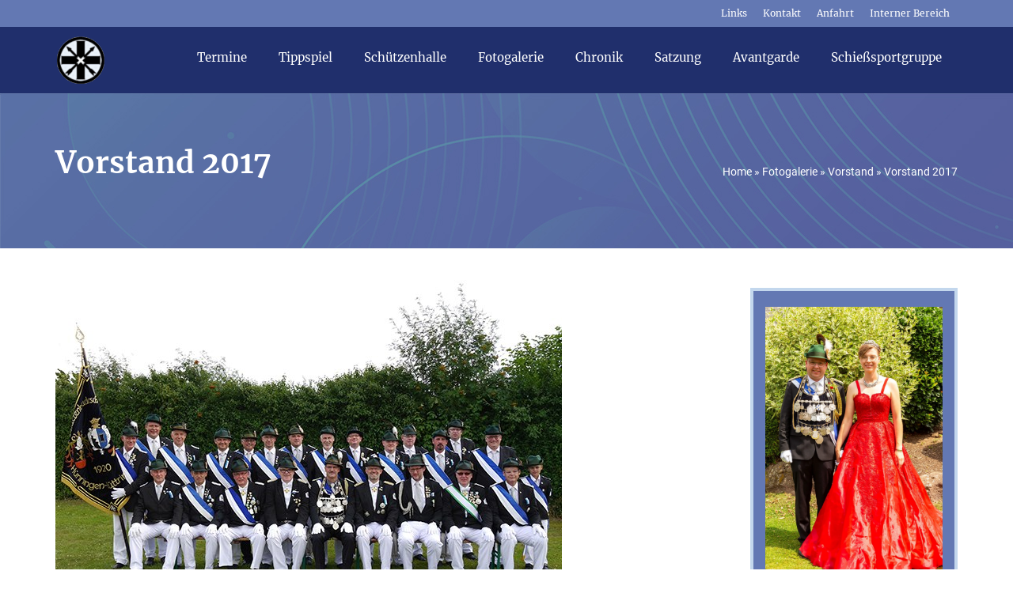

--- FILE ---
content_type: text/html; charset=UTF-8
request_url: https://www.schuetzen-huenningen-luettringen.de/fotogalerie/vorstand/vorstand-2017/
body_size: 18103
content:
<!DOCTYPE html>
<html class="no-js" lang="de" itemscope="itemscope" itemtype="https://schema.org/WebPage" >
<head>
  <meta charset="UTF-8">
  <meta name="viewport" content="width=device-width, initial-scale=1.0">
  <meta http-equiv="X-UA-Compatible" content="IE=edge">
  <title>Vorstand 2017 &#8211; Schützenbruderschaft St. Hubertus Hünningen-Lüttringen 1920 e.V.</title>
<meta name='robots' content='max-image-preview:large' />
<link rel="alternate" type="application/rss+xml" title="Schützenbruderschaft St. Hubertus Hünningen-Lüttringen 1920 e.V. &raquo; Feed" href="https://www.schuetzen-huenningen-luettringen.de/feed/" />
<link rel="alternate" title="oEmbed (JSON)" type="application/json+oembed" href="https://www.schuetzen-huenningen-luettringen.de/wp-json/oembed/1.0/embed?url=https%3A%2F%2Fwww.schuetzen-huenningen-luettringen.de%2Ffotogalerie%2Fvorstand%2Fvorstand-2017%2F" />
<link rel="alternate" title="oEmbed (XML)" type="text/xml+oembed" href="https://www.schuetzen-huenningen-luettringen.de/wp-json/oembed/1.0/embed?url=https%3A%2F%2Fwww.schuetzen-huenningen-luettringen.de%2Ffotogalerie%2Fvorstand%2Fvorstand-2017%2F&#038;format=xml" />
<style type="text/css" id="kt-local-fonts-css">@font-face{font-family:'Roboto';font-style:italic;font-weight:400;src:local('Roboto Italic'),local('Roboto-Italic'),url(https://www.schuetzen-huenningen-luettringen.de/wp-content/uploads/kadence-gfonts/roboto/OiNnAEwKzzJkQCr4qZmeq_esZW2xOQ-xsNqO47m55DA.eot) format('embedded-opentype'),url(https://www.schuetzen-huenningen-luettringen.de/wp-content/uploads/kadence-gfonts/roboto/W4wDsBUluyw0tK3tykhXEfesZW2xOQ-xsNqO47m55DA.ttf) format('ttf'),url(https://www.schuetzen-huenningen-luettringen.de/wp-content/uploads/kadence-gfonts/roboto/1pO9eUAp8pSF8VnRTP3xnvesZW2xOQ-xsNqO47m55DA.woff) format('woff'),url(https://www.schuetzen-huenningen-luettringen.de/wp-content/uploads/kadence-gfonts/roboto/vPcynSL0qHq_6dX7lKVByfesZW2xOQ-xsNqO47m55DA.woff2) format('woff2');}@font-face{font-family:'Roboto';font-style:italic;font-weight:700;src:local('Roboto Bold Italic'),local('Roboto-BoldItalic'),url(https://www.schuetzen-huenningen-luettringen.de/wp-content/uploads/kadence-gfonts/roboto/t6Nd4cfPRhZP44Q5QAjcC2fQcKutQXcIrRfyR5jdjY8.eot) format('embedded-opentype'),url(https://www.schuetzen-huenningen-luettringen.de/wp-content/uploads/kadence-gfonts/roboto/t6Nd4cfPRhZP44Q5QAjcC50EAVxt0G0biEntp43Qt6E.ttf) format('ttf'),url(https://www.schuetzen-huenningen-luettringen.de/wp-content/uploads/kadence-gfonts/roboto/t6Nd4cfPRhZP44Q5QAjcC4bN6UDyHWBl620a-IRfuBk.woff) format('woff'),url(https://www.schuetzen-huenningen-luettringen.de/wp-content/uploads/kadence-gfonts/roboto/t6Nd4cfPRhZP44Q5QAjcC44P5ICox8Kq3LLUNMylGO4.woff2) format('woff2');}@font-face{font-family:'Roboto';font-style:normal;font-weight:400;src:local('Roboto'),local('Roboto-Regular'),url(https://www.schuetzen-huenningen-luettringen.de/wp-content/uploads/kadence-gfonts/roboto/5YB-ifwqHP20Yn46l_BDhA.eot) format('embedded-opentype'),url(https://www.schuetzen-huenningen-luettringen.de/wp-content/uploads/kadence-gfonts/roboto/zN7GBFwfMP4uA6AR0HCoLQ.ttf) format('ttf'),url(https://www.schuetzen-huenningen-luettringen.de/wp-content/uploads/kadence-gfonts/roboto/2UX7WLTfW3W8TclTUvlFyQ.woff) format('woff'),url(https://www.schuetzen-huenningen-luettringen.de/wp-content/uploads/kadence-gfonts/roboto/CWB0XYA8bzo0kSThX0UTuA.woff2) format('woff2');}@font-face{font-family:'Roboto';font-style:normal;font-weight:700;src:local('Roboto Bold'),local('Roboto-Bold'),url(https://www.schuetzen-huenningen-luettringen.de/wp-content/uploads/kadence-gfonts/roboto/d-6IYplOFocCacKzxwXSOPY6323mHUZFJMgTvxaG2iE.eot) format('embedded-opentype'),url(https://www.schuetzen-huenningen-luettringen.de/wp-content/uploads/kadence-gfonts/roboto/d-6IYplOFocCacKzxwXSOKCWcynf_cDxXwCLxiixG1c.ttf) format('ttf'),url(https://www.schuetzen-huenningen-luettringen.de/wp-content/uploads/kadence-gfonts/roboto/d-6IYplOFocCacKzxwXSOD8E0i7KZn-EPnyo3HZu7kw.woff) format('woff'),url(https://www.schuetzen-huenningen-luettringen.de/wp-content/uploads/kadence-gfonts/roboto/d-6IYplOFocCacKzxwXSOFtXRa8TVwTICgirnJhmVJw.woff2) format('woff2');}@font-face{font-family:'Lato';font-style:normal;font-weight:400;src:local('Lato Regular'),local('Lato-Regular'),url(https://www.schuetzen-huenningen-luettringen.de/wp-content/uploads/kadence-gfonts/lato/nQhiC-wSiJx0pvEuJl8d8A.eot) format('embedded-opentype'),url(https://www.schuetzen-huenningen-luettringen.de/wp-content/uploads/kadence-gfonts/lato/v0SdcGFAl2aezM9Vq_aFTQ.ttf) format('ttf'),url(https://www.schuetzen-huenningen-luettringen.de/wp-content/uploads/kadence-gfonts/lato/9k-RPmcnxYEPm8CNFsH2gg.woff) format('woff'),url(https://www.schuetzen-huenningen-luettringen.de/wp-content/uploads/kadence-gfonts/lato/1YwB1sO8YE1Lyjf12WNiUA.woff2) format('woff2');}@font-face{font-family:'Lato';font-style:normal;font-weight:700;src:local('Lato Bold'),local('Lato-Bold'),url(https://www.schuetzen-huenningen-luettringen.de/wp-content/uploads/kadence-gfonts/lato/sBtfDPlEIwvKKU53nAG7AQ.eot) format('embedded-opentype'),url(https://www.schuetzen-huenningen-luettringen.de/wp-content/uploads/kadence-gfonts/lato/DvlFBScY1r-FMtZSYIYoYw.ttf) format('ttf'),url(https://www.schuetzen-huenningen-luettringen.de/wp-content/uploads/kadence-gfonts/lato/wkfQbvfT_02e2IWO3yYueQ.woff) format('woff'),url(https://www.schuetzen-huenningen-luettringen.de/wp-content/uploads/kadence-gfonts/lato/H2DMvhDLycM56KNuAtbJYA.woff2) format('woff2');}@font-face{font-family:'Merriweather';font-style:normal;font-weight:700;src:local('Merriweather Bold'),local('Merriweather-Bold'),url(https://www.schuetzen-huenningen-luettringen.de/wp-content/uploads/kadence-gfonts/merriweather/ZvcMqxEwPfh2qDWBPxn6nmmsoyWrDyoltQVIP7q_RGg.eot) format('embedded-opentype'),url(https://www.schuetzen-huenningen-luettringen.de/wp-content/uploads/kadence-gfonts/merriweather/ZvcMqxEwPfh2qDWBPxn6nn06qf9KHRHwsVx7iw5MXmY.ttf) format('ttf'),url(https://www.schuetzen-huenningen-luettringen.de/wp-content/uploads/kadence-gfonts/merriweather/ZvcMqxEwPfh2qDWBPxn6nnl4twXkwp3_u9ZoePkT564.woff) format('woff'),url(https://www.schuetzen-huenningen-luettringen.de/wp-content/uploads/kadence-gfonts/merriweather/ZvcMqxEwPfh2qDWBPxn6nnNuWYKPzoeKl5tYj8yhly0.woff2) format('woff2');}@font-face{font-family:'Merriweather';font-style:normal;font-weight:400;src:local('Merriweather Regular'),local('Merriweather-Regular'),url(https://www.schuetzen-huenningen-luettringen.de/wp-content/uploads/kadence-gfonts/merriweather/RFda8w1V0eDZheqfcyQ4EHZ2MAKAc2x4R1uOSeegc5U.eot) format('embedded-opentype'),url(https://www.schuetzen-huenningen-luettringen.de/wp-content/uploads/kadence-gfonts/merriweather/RFda8w1V0eDZheqfcyQ4EInF5uFdDttMLvmWuJdhhgs.ttf) format('ttf'),url(https://www.schuetzen-huenningen-luettringen.de/wp-content/uploads/kadence-gfonts/merriweather/RFda8w1V0eDZheqfcyQ4EHhCUOGz7vYGh680lGh-uXM.woff) format('woff'),url(https://www.schuetzen-huenningen-luettringen.de/wp-content/uploads/kadence-gfonts/merriweather/RFda8w1V0eDZheqfcyQ4EOgdm0LZdjqr5-oayXSOefg.woff2) format('woff2');}</style><style id='wp-img-auto-sizes-contain-inline-css' type='text/css'>
img:is([sizes=auto i],[sizes^="auto," i]){contain-intrinsic-size:3000px 1500px}
/*# sourceURL=wp-img-auto-sizes-contain-inline-css */
</style>
<style id='wp-block-library-inline-css' type='text/css'>
:root{--wp-block-synced-color:#7a00df;--wp-block-synced-color--rgb:122,0,223;--wp-bound-block-color:var(--wp-block-synced-color);--wp-editor-canvas-background:#ddd;--wp-admin-theme-color:#007cba;--wp-admin-theme-color--rgb:0,124,186;--wp-admin-theme-color-darker-10:#006ba1;--wp-admin-theme-color-darker-10--rgb:0,107,160.5;--wp-admin-theme-color-darker-20:#005a87;--wp-admin-theme-color-darker-20--rgb:0,90,135;--wp-admin-border-width-focus:2px}@media (min-resolution:192dpi){:root{--wp-admin-border-width-focus:1.5px}}.wp-element-button{cursor:pointer}:root .has-very-light-gray-background-color{background-color:#eee}:root .has-very-dark-gray-background-color{background-color:#313131}:root .has-very-light-gray-color{color:#eee}:root .has-very-dark-gray-color{color:#313131}:root .has-vivid-green-cyan-to-vivid-cyan-blue-gradient-background{background:linear-gradient(135deg,#00d084,#0693e3)}:root .has-purple-crush-gradient-background{background:linear-gradient(135deg,#34e2e4,#4721fb 50%,#ab1dfe)}:root .has-hazy-dawn-gradient-background{background:linear-gradient(135deg,#faaca8,#dad0ec)}:root .has-subdued-olive-gradient-background{background:linear-gradient(135deg,#fafae1,#67a671)}:root .has-atomic-cream-gradient-background{background:linear-gradient(135deg,#fdd79a,#004a59)}:root .has-nightshade-gradient-background{background:linear-gradient(135deg,#330968,#31cdcf)}:root .has-midnight-gradient-background{background:linear-gradient(135deg,#020381,#2874fc)}:root{--wp--preset--font-size--normal:16px;--wp--preset--font-size--huge:42px}.has-regular-font-size{font-size:1em}.has-larger-font-size{font-size:2.625em}.has-normal-font-size{font-size:var(--wp--preset--font-size--normal)}.has-huge-font-size{font-size:var(--wp--preset--font-size--huge)}.has-text-align-center{text-align:center}.has-text-align-left{text-align:left}.has-text-align-right{text-align:right}.has-fit-text{white-space:nowrap!important}#end-resizable-editor-section{display:none}.aligncenter{clear:both}.items-justified-left{justify-content:flex-start}.items-justified-center{justify-content:center}.items-justified-right{justify-content:flex-end}.items-justified-space-between{justify-content:space-between}.screen-reader-text{border:0;clip-path:inset(50%);height:1px;margin:-1px;overflow:hidden;padding:0;position:absolute;width:1px;word-wrap:normal!important}.screen-reader-text:focus{background-color:#ddd;clip-path:none;color:#444;display:block;font-size:1em;height:auto;left:5px;line-height:normal;padding:15px 23px 14px;text-decoration:none;top:5px;width:auto;z-index:100000}html :where(.has-border-color){border-style:solid}html :where([style*=border-top-color]){border-top-style:solid}html :where([style*=border-right-color]){border-right-style:solid}html :where([style*=border-bottom-color]){border-bottom-style:solid}html :where([style*=border-left-color]){border-left-style:solid}html :where([style*=border-width]){border-style:solid}html :where([style*=border-top-width]){border-top-style:solid}html :where([style*=border-right-width]){border-right-style:solid}html :where([style*=border-bottom-width]){border-bottom-style:solid}html :where([style*=border-left-width]){border-left-style:solid}html :where(img[class*=wp-image-]){height:auto;max-width:100%}:where(figure){margin:0 0 1em}html :where(.is-position-sticky){--wp-admin--admin-bar--position-offset:var(--wp-admin--admin-bar--height,0px)}@media screen and (max-width:600px){html :where(.is-position-sticky){--wp-admin--admin-bar--position-offset:0px}}

/*# sourceURL=wp-block-library-inline-css */
</style><style id='wp-block-paragraph-inline-css' type='text/css'>
.is-small-text{font-size:.875em}.is-regular-text{font-size:1em}.is-large-text{font-size:2.25em}.is-larger-text{font-size:3em}.has-drop-cap:not(:focus):first-letter{float:left;font-size:8.4em;font-style:normal;font-weight:100;line-height:.68;margin:.05em .1em 0 0;text-transform:uppercase}body.rtl .has-drop-cap:not(:focus):first-letter{float:none;margin-left:.1em}p.has-drop-cap.has-background{overflow:hidden}:root :where(p.has-background){padding:1.25em 2.375em}:where(p.has-text-color:not(.has-link-color)) a{color:inherit}p.has-text-align-left[style*="writing-mode:vertical-lr"],p.has-text-align-right[style*="writing-mode:vertical-rl"]{rotate:180deg}
/*# sourceURL=https://www.schuetzen-huenningen-luettringen.de/wp-includes/blocks/paragraph/style.min.css */
</style>
<style id='global-styles-inline-css' type='text/css'>
:root{--wp--preset--aspect-ratio--square: 1;--wp--preset--aspect-ratio--4-3: 4/3;--wp--preset--aspect-ratio--3-4: 3/4;--wp--preset--aspect-ratio--3-2: 3/2;--wp--preset--aspect-ratio--2-3: 2/3;--wp--preset--aspect-ratio--16-9: 16/9;--wp--preset--aspect-ratio--9-16: 9/16;--wp--preset--color--black: #000;--wp--preset--color--cyan-bluish-gray: #abb8c3;--wp--preset--color--white: #fff;--wp--preset--color--pale-pink: #f78da7;--wp--preset--color--vivid-red: #cf2e2e;--wp--preset--color--luminous-vivid-orange: #ff6900;--wp--preset--color--luminous-vivid-amber: #fcb900;--wp--preset--color--light-green-cyan: #7bdcb5;--wp--preset--color--vivid-green-cyan: #00d084;--wp--preset--color--pale-cyan-blue: #8ed1fc;--wp--preset--color--vivid-cyan-blue: #0693e3;--wp--preset--color--vivid-purple: #9b51e0;--wp--preset--color--virtue-primary: #2d5c88;--wp--preset--color--virtue-primary-light: #6c8dab;--wp--preset--color--very-light-gray: #eee;--wp--preset--color--very-dark-gray: #444;--wp--preset--gradient--vivid-cyan-blue-to-vivid-purple: linear-gradient(135deg,rgb(6,147,227) 0%,rgb(155,81,224) 100%);--wp--preset--gradient--light-green-cyan-to-vivid-green-cyan: linear-gradient(135deg,rgb(122,220,180) 0%,rgb(0,208,130) 100%);--wp--preset--gradient--luminous-vivid-amber-to-luminous-vivid-orange: linear-gradient(135deg,rgb(252,185,0) 0%,rgb(255,105,0) 100%);--wp--preset--gradient--luminous-vivid-orange-to-vivid-red: linear-gradient(135deg,rgb(255,105,0) 0%,rgb(207,46,46) 100%);--wp--preset--gradient--very-light-gray-to-cyan-bluish-gray: linear-gradient(135deg,rgb(238,238,238) 0%,rgb(169,184,195) 100%);--wp--preset--gradient--cool-to-warm-spectrum: linear-gradient(135deg,rgb(74,234,220) 0%,rgb(151,120,209) 20%,rgb(207,42,186) 40%,rgb(238,44,130) 60%,rgb(251,105,98) 80%,rgb(254,248,76) 100%);--wp--preset--gradient--blush-light-purple: linear-gradient(135deg,rgb(255,206,236) 0%,rgb(152,150,240) 100%);--wp--preset--gradient--blush-bordeaux: linear-gradient(135deg,rgb(254,205,165) 0%,rgb(254,45,45) 50%,rgb(107,0,62) 100%);--wp--preset--gradient--luminous-dusk: linear-gradient(135deg,rgb(255,203,112) 0%,rgb(199,81,192) 50%,rgb(65,88,208) 100%);--wp--preset--gradient--pale-ocean: linear-gradient(135deg,rgb(255,245,203) 0%,rgb(182,227,212) 50%,rgb(51,167,181) 100%);--wp--preset--gradient--electric-grass: linear-gradient(135deg,rgb(202,248,128) 0%,rgb(113,206,126) 100%);--wp--preset--gradient--midnight: linear-gradient(135deg,rgb(2,3,129) 0%,rgb(40,116,252) 100%);--wp--preset--font-size--small: 13px;--wp--preset--font-size--medium: 20px;--wp--preset--font-size--large: 36px;--wp--preset--font-size--x-large: 42px;--wp--preset--spacing--20: 0.44rem;--wp--preset--spacing--30: 0.67rem;--wp--preset--spacing--40: 1rem;--wp--preset--spacing--50: 1.5rem;--wp--preset--spacing--60: 2.25rem;--wp--preset--spacing--70: 3.38rem;--wp--preset--spacing--80: 5.06rem;--wp--preset--shadow--natural: 6px 6px 9px rgba(0, 0, 0, 0.2);--wp--preset--shadow--deep: 12px 12px 50px rgba(0, 0, 0, 0.4);--wp--preset--shadow--sharp: 6px 6px 0px rgba(0, 0, 0, 0.2);--wp--preset--shadow--outlined: 6px 6px 0px -3px rgb(255, 255, 255), 6px 6px rgb(0, 0, 0);--wp--preset--shadow--crisp: 6px 6px 0px rgb(0, 0, 0);}:where(.is-layout-flex){gap: 0.5em;}:where(.is-layout-grid){gap: 0.5em;}body .is-layout-flex{display: flex;}.is-layout-flex{flex-wrap: wrap;align-items: center;}.is-layout-flex > :is(*, div){margin: 0;}body .is-layout-grid{display: grid;}.is-layout-grid > :is(*, div){margin: 0;}:where(.wp-block-columns.is-layout-flex){gap: 2em;}:where(.wp-block-columns.is-layout-grid){gap: 2em;}:where(.wp-block-post-template.is-layout-flex){gap: 1.25em;}:where(.wp-block-post-template.is-layout-grid){gap: 1.25em;}.has-black-color{color: var(--wp--preset--color--black) !important;}.has-cyan-bluish-gray-color{color: var(--wp--preset--color--cyan-bluish-gray) !important;}.has-white-color{color: var(--wp--preset--color--white) !important;}.has-pale-pink-color{color: var(--wp--preset--color--pale-pink) !important;}.has-vivid-red-color{color: var(--wp--preset--color--vivid-red) !important;}.has-luminous-vivid-orange-color{color: var(--wp--preset--color--luminous-vivid-orange) !important;}.has-luminous-vivid-amber-color{color: var(--wp--preset--color--luminous-vivid-amber) !important;}.has-light-green-cyan-color{color: var(--wp--preset--color--light-green-cyan) !important;}.has-vivid-green-cyan-color{color: var(--wp--preset--color--vivid-green-cyan) !important;}.has-pale-cyan-blue-color{color: var(--wp--preset--color--pale-cyan-blue) !important;}.has-vivid-cyan-blue-color{color: var(--wp--preset--color--vivid-cyan-blue) !important;}.has-vivid-purple-color{color: var(--wp--preset--color--vivid-purple) !important;}.has-black-background-color{background-color: var(--wp--preset--color--black) !important;}.has-cyan-bluish-gray-background-color{background-color: var(--wp--preset--color--cyan-bluish-gray) !important;}.has-white-background-color{background-color: var(--wp--preset--color--white) !important;}.has-pale-pink-background-color{background-color: var(--wp--preset--color--pale-pink) !important;}.has-vivid-red-background-color{background-color: var(--wp--preset--color--vivid-red) !important;}.has-luminous-vivid-orange-background-color{background-color: var(--wp--preset--color--luminous-vivid-orange) !important;}.has-luminous-vivid-amber-background-color{background-color: var(--wp--preset--color--luminous-vivid-amber) !important;}.has-light-green-cyan-background-color{background-color: var(--wp--preset--color--light-green-cyan) !important;}.has-vivid-green-cyan-background-color{background-color: var(--wp--preset--color--vivid-green-cyan) !important;}.has-pale-cyan-blue-background-color{background-color: var(--wp--preset--color--pale-cyan-blue) !important;}.has-vivid-cyan-blue-background-color{background-color: var(--wp--preset--color--vivid-cyan-blue) !important;}.has-vivid-purple-background-color{background-color: var(--wp--preset--color--vivid-purple) !important;}.has-black-border-color{border-color: var(--wp--preset--color--black) !important;}.has-cyan-bluish-gray-border-color{border-color: var(--wp--preset--color--cyan-bluish-gray) !important;}.has-white-border-color{border-color: var(--wp--preset--color--white) !important;}.has-pale-pink-border-color{border-color: var(--wp--preset--color--pale-pink) !important;}.has-vivid-red-border-color{border-color: var(--wp--preset--color--vivid-red) !important;}.has-luminous-vivid-orange-border-color{border-color: var(--wp--preset--color--luminous-vivid-orange) !important;}.has-luminous-vivid-amber-border-color{border-color: var(--wp--preset--color--luminous-vivid-amber) !important;}.has-light-green-cyan-border-color{border-color: var(--wp--preset--color--light-green-cyan) !important;}.has-vivid-green-cyan-border-color{border-color: var(--wp--preset--color--vivid-green-cyan) !important;}.has-pale-cyan-blue-border-color{border-color: var(--wp--preset--color--pale-cyan-blue) !important;}.has-vivid-cyan-blue-border-color{border-color: var(--wp--preset--color--vivid-cyan-blue) !important;}.has-vivid-purple-border-color{border-color: var(--wp--preset--color--vivid-purple) !important;}.has-vivid-cyan-blue-to-vivid-purple-gradient-background{background: var(--wp--preset--gradient--vivid-cyan-blue-to-vivid-purple) !important;}.has-light-green-cyan-to-vivid-green-cyan-gradient-background{background: var(--wp--preset--gradient--light-green-cyan-to-vivid-green-cyan) !important;}.has-luminous-vivid-amber-to-luminous-vivid-orange-gradient-background{background: var(--wp--preset--gradient--luminous-vivid-amber-to-luminous-vivid-orange) !important;}.has-luminous-vivid-orange-to-vivid-red-gradient-background{background: var(--wp--preset--gradient--luminous-vivid-orange-to-vivid-red) !important;}.has-very-light-gray-to-cyan-bluish-gray-gradient-background{background: var(--wp--preset--gradient--very-light-gray-to-cyan-bluish-gray) !important;}.has-cool-to-warm-spectrum-gradient-background{background: var(--wp--preset--gradient--cool-to-warm-spectrum) !important;}.has-blush-light-purple-gradient-background{background: var(--wp--preset--gradient--blush-light-purple) !important;}.has-blush-bordeaux-gradient-background{background: var(--wp--preset--gradient--blush-bordeaux) !important;}.has-luminous-dusk-gradient-background{background: var(--wp--preset--gradient--luminous-dusk) !important;}.has-pale-ocean-gradient-background{background: var(--wp--preset--gradient--pale-ocean) !important;}.has-electric-grass-gradient-background{background: var(--wp--preset--gradient--electric-grass) !important;}.has-midnight-gradient-background{background: var(--wp--preset--gradient--midnight) !important;}.has-small-font-size{font-size: var(--wp--preset--font-size--small) !important;}.has-medium-font-size{font-size: var(--wp--preset--font-size--medium) !important;}.has-large-font-size{font-size: var(--wp--preset--font-size--large) !important;}.has-x-large-font-size{font-size: var(--wp--preset--font-size--x-large) !important;}
/*# sourceURL=global-styles-inline-css */
</style>

<style id='classic-theme-styles-inline-css' type='text/css'>
/*! This file is auto-generated */
.wp-block-button__link{color:#fff;background-color:#32373c;border-radius:9999px;box-shadow:none;text-decoration:none;padding:calc(.667em + 2px) calc(1.333em + 2px);font-size:1.125em}.wp-block-file__button{background:#32373c;color:#fff;text-decoration:none}
/*# sourceURL=/wp-includes/css/classic-themes.min.css */
</style>
<link rel='stylesheet' id='contact-form-7-css' href='https://www.schuetzen-huenningen-luettringen.de/wp-content/plugins/contact-form-7/includes/css/styles.css?ver=6.1.4' type='text/css' media='all' />
<link rel='stylesheet' id='events-manager-css' href='https://www.schuetzen-huenningen-luettringen.de/wp-content/plugins/events-manager/includes/css/events-manager.min.css?ver=7.2.3.1' type='text/css' media='all' />
<link rel='stylesheet' id='siteorigin-panels-front-css' href='https://www.schuetzen-huenningen-luettringen.de/wp-content/plugins/siteorigin-panels/css/front-flex.min.css?ver=2.33.5' type='text/css' media='all' />
<link rel='stylesheet' id='sow-image-default-8b5b6f678277-2063-css' href='https://www.schuetzen-huenningen-luettringen.de/wp-content/uploads/siteorigin-widgets/sow-image-default-8b5b6f678277-2063.css?ver=6.9' type='text/css' media='all' />
<link rel='stylesheet' id='sow-button-base-css' href='https://www.schuetzen-huenningen-luettringen.de/wp-content/plugins/so-widgets-bundle/widgets/button/css/style.css?ver=1.70.4' type='text/css' media='all' />
<link rel='stylesheet' id='sow-button-flat-dca100459406-2063-css' href='https://www.schuetzen-huenningen-luettringen.de/wp-content/uploads/siteorigin-widgets/sow-button-flat-dca100459406-2063.css?ver=6.9' type='text/css' media='all' />
<link rel='stylesheet' id='rt-tpg-shortcode-css' href='https://www.schuetzen-huenningen-luettringen.de/wp-content/plugins/the-post-grid/assets/css/tpg-shortcode.min.css?ver=7.8.8' type='text/css' media='all' />
<link rel='stylesheet' id='fancybox-css' href='https://www.schuetzen-huenningen-luettringen.de/wp-content/plugins/easy-fancybox/fancybox/1.5.4/jquery.fancybox.min.css?ver=6.9' type='text/css' media='screen' />
<link rel='stylesheet' id='borlabs-cookie-custom-css' href='https://www.schuetzen-huenningen-luettringen.de/wp-content/cache/borlabs-cookie/1/borlabs-cookie-1-de.css?ver=3.3.23-82' type='text/css' media='all' />
<link rel='stylesheet' id='virtue_main-css' href='https://www.schuetzen-huenningen-luettringen.de/wp-content/themes/virtue_premium/assets/css/virtue.css?ver=4.10.21' type='text/css' media='all' />
<link rel='stylesheet' id='virtue_print-css' href='https://www.schuetzen-huenningen-luettringen.de/wp-content/themes/virtue_premium/assets/css/virtue_print.css?ver=4.10.21' type='text/css' media='print' />
<link rel='stylesheet' id='virtue_so_pb-css' href='https://www.schuetzen-huenningen-luettringen.de/wp-content/themes/virtue_premium/assets/css/virtue-so-page-builder.css?ver=4.10.21' type='text/css' media='all' />
<link rel='stylesheet' id='virtue_icons-css' href='https://www.schuetzen-huenningen-luettringen.de/wp-content/themes/virtue_premium/assets/css/virtue_icons.css?ver=4.10.21' type='text/css' media='all' />
<link rel='stylesheet' id='virtue_skin-css' href='https://www.schuetzen-huenningen-luettringen.de/wp-content/themes/virtue_premium/assets/css/skins/default.css?ver=4.10.21' type='text/css' media='all' />
<!--n2css--><!--n2js--><script type="text/javascript" src="https://www.schuetzen-huenningen-luettringen.de/wp-includes/js/jquery/jquery.min.js?ver=3.7.1" id="jquery-core-js"></script>
<script type="text/javascript" src="https://www.schuetzen-huenningen-luettringen.de/wp-includes/js/jquery/jquery-migrate.min.js?ver=3.4.1" id="jquery-migrate-js"></script>
<script type="text/javascript" src="https://www.schuetzen-huenningen-luettringen.de/wp-includes/js/jquery/ui/core.min.js?ver=1.13.3" id="jquery-ui-core-js"></script>
<script type="text/javascript" src="https://www.schuetzen-huenningen-luettringen.de/wp-includes/js/jquery/ui/mouse.min.js?ver=1.13.3" id="jquery-ui-mouse-js"></script>
<script type="text/javascript" src="https://www.schuetzen-huenningen-luettringen.de/wp-includes/js/jquery/ui/sortable.min.js?ver=1.13.3" id="jquery-ui-sortable-js"></script>
<script type="text/javascript" src="https://www.schuetzen-huenningen-luettringen.de/wp-includes/js/jquery/ui/datepicker.min.js?ver=1.13.3" id="jquery-ui-datepicker-js"></script>
<script type="text/javascript" id="jquery-ui-datepicker-js-after">
/* <![CDATA[ */
jQuery(function(jQuery){jQuery.datepicker.setDefaults({"closeText":"Schlie\u00dfen","currentText":"Heute","monthNames":["Januar","Februar","M\u00e4rz","April","Mai","Juni","Juli","August","September","Oktober","November","Dezember"],"monthNamesShort":["Jan.","Feb.","M\u00e4rz","Apr.","Mai","Juni","Juli","Aug.","Sep.","Okt.","Nov.","Dez."],"nextText":"Weiter","prevText":"Zur\u00fcck","dayNames":["Sonntag","Montag","Dienstag","Mittwoch","Donnerstag","Freitag","Samstag"],"dayNamesShort":["So.","Mo.","Di.","Mi.","Do.","Fr.","Sa."],"dayNamesMin":["S","M","D","M","D","F","S"],"dateFormat":"d. MM yy","firstDay":1,"isRTL":false});});
//# sourceURL=jquery-ui-datepicker-js-after
/* ]]> */
</script>
<script type="text/javascript" src="https://www.schuetzen-huenningen-luettringen.de/wp-includes/js/jquery/ui/resizable.min.js?ver=1.13.3" id="jquery-ui-resizable-js"></script>
<script type="text/javascript" src="https://www.schuetzen-huenningen-luettringen.de/wp-includes/js/jquery/ui/draggable.min.js?ver=1.13.3" id="jquery-ui-draggable-js"></script>
<script type="text/javascript" src="https://www.schuetzen-huenningen-luettringen.de/wp-includes/js/jquery/ui/controlgroup.min.js?ver=1.13.3" id="jquery-ui-controlgroup-js"></script>
<script type="text/javascript" src="https://www.schuetzen-huenningen-luettringen.de/wp-includes/js/jquery/ui/checkboxradio.min.js?ver=1.13.3" id="jquery-ui-checkboxradio-js"></script>
<script type="text/javascript" src="https://www.schuetzen-huenningen-luettringen.de/wp-includes/js/jquery/ui/button.min.js?ver=1.13.3" id="jquery-ui-button-js"></script>
<script type="text/javascript" src="https://www.schuetzen-huenningen-luettringen.de/wp-includes/js/jquery/ui/dialog.min.js?ver=1.13.3" id="jquery-ui-dialog-js"></script>
<script type="text/javascript" id="events-manager-js-extra">
/* <![CDATA[ */
var EM = {"ajaxurl":"https://www.schuetzen-huenningen-luettringen.de/wp-admin/admin-ajax.php","locationajaxurl":"https://www.schuetzen-huenningen-luettringen.de/wp-admin/admin-ajax.php?action=locations_search","firstDay":"1","locale":"de","dateFormat":"yy-mm-dd","ui_css":"https://www.schuetzen-huenningen-luettringen.de/wp-content/plugins/events-manager/includes/css/jquery-ui/build.min.css","show24hours":"1","is_ssl":"1","autocomplete_limit":"10","calendar":{"breakpoints":{"small":560,"medium":908,"large":false},"month_format":"M Y"},"phone":"","datepicker":{"format":"d.m.Y","locale":"de"},"search":{"breakpoints":{"small":650,"medium":850,"full":false}},"url":"https://www.schuetzen-huenningen-luettringen.de/wp-content/plugins/events-manager","assets":{"input.em-uploader":{"js":{"em-uploader":{"url":"https://www.schuetzen-huenningen-luettringen.de/wp-content/plugins/events-manager/includes/js/em-uploader.js?v=7.2.3.1","event":"em_uploader_ready","requires":"filepond"},"filepond-validate-size":"filepond/plugins/filepond-plugin-file-validate-size.js?v=7.2.3.1","filepond-validate-type":"filepond/plugins/filepond-plugin-file-validate-type.js?v=7.2.3.1","filepond-image-validate-size":"filepond/plugins/filepond-plugin-image-validate-size.js?v=7.2.3.1","filepond-exif-orientation":"filepond/plugins/filepond-plugin-image-exif-orientation.js?v=7.2.3.1","filepond-get-file":"filepond/plugins/filepond-plugin-get-file.js?v=7.2.3.1","filepond-plugin-image-overlay":"filepond/plugins/filepond-plugin-image-overlay.js?v=7.2.3.1","filepond-plugin-image-thumbnail":"filepond/plugins/filepond-plugin-image-thumbnail.js?v=7.2.3.1","filepond-plugin-pdf-preview-overlay":"filepond/plugins/filepond-plugin-pdf-preview-overlay.js?v=7.2.3.1","filepond-plugin-file-icon":"filepond/plugins/filepond-plugin-file-icon.js?v=7.2.3.1","filepond":{"url":"filepond/filepond.js?v=7.2.3.1","locale":"de-de"}},"css":{"em-filepond":"filepond/em-filepond.min.css?v=7.2.3.1","filepond-preview":"filepond/plugins/filepond-plugin-image-preview.min.css?v=7.2.3.1","filepond-plugin-image-overlay":"filepond/plugins/filepond-plugin-image-overlay.min.css?v=7.2.3.1","filepond-get-file":"filepond/plugins/filepond-plugin-get-file.min.css?v=7.2.3.1"}},".em-event-editor":{"js":{"event-editor":{"url":"https://www.schuetzen-huenningen-luettringen.de/wp-content/plugins/events-manager/includes/js/events-manager-event-editor.js?v=7.2.3.1","event":"em_event_editor_ready"}},"css":{"event-editor":"https://www.schuetzen-huenningen-luettringen.de/wp-content/plugins/events-manager/includes/css/events-manager-event-editor.min.css?v=7.2.3.1"}},".em-recurrence-sets, .em-timezone":{"js":{"luxon":{"url":"luxon/luxon.js?v=7.2.3.1","event":"em_luxon_ready"}}},".em-booking-form, #em-booking-form, .em-booking-recurring, .em-event-booking-form":{"js":{"em-bookings":{"url":"https://www.schuetzen-huenningen-luettringen.de/wp-content/plugins/events-manager/includes/js/bookingsform.js?v=7.2.3.1","event":"em_booking_form_js_loaded"}}},"#em-opt-archetypes":{"js":{"archetypes":"https://www.schuetzen-huenningen-luettringen.de/wp-content/plugins/events-manager/includes/js/admin-archetype-editor.js?v=7.2.3.1","archetypes_ms":"https://www.schuetzen-huenningen-luettringen.de/wp-content/plugins/events-manager/includes/js/admin-archetypes.js?v=7.2.3.1","qs":"qs/qs.js?v=7.2.3.1"}}},"cached":"","uploads":{"endpoint":"https://www.schuetzen-huenningen-luettringen.de/wp-json/events-manager/v1/uploads","nonce":"18821a7fb8","delete_confirm":"Bist du sicher, dass du diese Datei l\u00f6schen m\u00f6chtest? Sie wird beim Absenden gel\u00f6scht.","images":{"max_file_size":"","image_max_width":"700","image_max_height":"700","image_min_width":"50","image_min_height":"50"},"files":{"max_file_size":"","types":{"0":"image/gif","1":"image/jpeg","3":"image/png","4":"image/heic","5":"application/pdf","6":"application/msword","7":"application/x-msword","8":"application/vnd.openxmlformats-officedocument.wordprocessingml.document","9":"text/rtf","10":"application/rtf","11":"application/x-rtf","12":"application/vnd.oasis.opendocument.text","13":"text/plain","14":"application/vnd.ms-excel","15":"application/xls","16":"application/vnd.openxmlformats-officedocument.spreadsheetml.sheet","17":"text/csv","18":"application/csv","20":"application/vnd.oasis.opendocument.spreadsheet","21":"application/vnd.ms-powerpoint","22":"application/mspowerpoint","23":"application/vnd.openxmlformats-officedocument.presentationml.presentation","24":"application/vnd.oasis.opendocument.presentation"}}},"api_nonce":"6ba18a0c45","txt_search":"Search","txt_searching":"Suche...","txt_loading":"Wird geladen\u00a0\u2026","event_detach_warning":"Bist du sicher, dass du diese sich wiederholende Veranstaltung herausl\u00f6sen willst? Wenn du dies tun, verlierst du alle Buchungsinformationen und die alten wiederkehrenden Veranstaltung werden gel\u00f6scht.","delete_recurrence_warning":"Bist du sicher, dass du alle Wiederholungen dieser Veranstaltung l\u00f6schen willst? Alle Veranstaltungen werden in den Papierkorb verschoben."};
//# sourceURL=events-manager-js-extra
/* ]]> */
</script>
<script type="text/javascript" src="https://www.schuetzen-huenningen-luettringen.de/wp-content/plugins/events-manager/includes/js/events-manager.js?ver=7.2.3.1" id="events-manager-js"></script>
<script type="text/javascript" src="https://www.schuetzen-huenningen-luettringen.de/wp-content/plugins/events-manager/includes/external/flatpickr/l10n/de.js?ver=7.2.3.1" id="em-flatpickr-localization-js"></script>
<script type="text/javascript" src="https://www.schuetzen-huenningen-luettringen.de/wp-content/plugins/stop-user-enumeration/frontend/js/frontend.js?ver=1.7.7" id="stop-user-enumeration-js" defer="defer" data-wp-strategy="defer"></script>
<script data-no-optimize="1" data-no-minify="1" data-cfasync="false" type="text/javascript" src="https://www.schuetzen-huenningen-luettringen.de/wp-content/cache/borlabs-cookie/1/borlabs-cookie-config-de.json.js?ver=3.3.23-78" id="borlabs-cookie-config-js"></script>
<script data-no-optimize="1" data-no-minify="1" data-cfasync="false" type="text/javascript" src="https://www.schuetzen-huenningen-luettringen.de/wp-content/plugins/borlabs-cookie/assets/javascript/borlabs-cookie-prioritize.min.js?ver=3.3.23" id="borlabs-cookie-prioritize-js"></script>
<link rel="https://api.w.org/" href="https://www.schuetzen-huenningen-luettringen.de/wp-json/" /><link rel="alternate" title="JSON" type="application/json" href="https://www.schuetzen-huenningen-luettringen.de/wp-json/wp/v2/pages/2063" /><link rel="EditURI" type="application/rsd+xml" title="RSD" href="https://www.schuetzen-huenningen-luettringen.de/xmlrpc.php?rsd" />

<link rel="canonical" href="https://www.schuetzen-huenningen-luettringen.de/fotogalerie/vorstand/vorstand-2017/" />
<link rel='shortlink' href='https://www.schuetzen-huenningen-luettringen.de/?p=2063' />
<!-- start Simple Custom CSS and JS -->
<style type="text/css">
:focus {
	outline: none !important;
}
:focus-visible {
	outline: none !important;
	box-shadow:
		0 0 0 2px #ffffff, 
		0 0 0 4px #000000, 
		0 0 0 6px #ffffff !important;
}</style>
<!-- end Simple Custom CSS and JS -->
<!-- start Simple Custom CSS and JS -->
<style type="text/css">
.rt-holder {
	box-shadow: none !important;
}
.rt-img-holder {
	pointer-events: none;
}
.post-grid-shl .rt-detail, .post-grid-shl .rt-holder {
	background: #182a7e !important;
}
.koenigspaar .rt-detail {
	background: #6378b3 !important;
	padding: 20px 0 0 0 !important;
}
.rt-detail .entry-title {
	font-size: 20px !important;
	font-family: 'Roboto' !important;
}
.rt-col-md-6 {
	padding-left: 0px !important;
}
</style>
<!-- end Simple Custom CSS and JS -->
<!-- start Simple Custom CSS and JS -->
<style type="text/css">
.em.em-list .em-item .em-item-meta .em-item-meta-line a {
	font-style: normal !important;
	text-decoration: none !important;
	pointer-events: none !important;
}
.em.em-list .em-item .em-item-info .button {
	display: none;
}
h3.em-item-title a {
	pointer-events: none !important;
	color: #202f6c !important;
}
</style>
<!-- end Simple Custom CSS and JS -->
<!-- start Simple Custom CSS and JS -->
<style type="text/css">
/*Hauptmenü*/
#kad-banner .col-md-4{
  width: 8%;
}
#kad-banner .col-md-8 {
  width: 92%;
}
.contentclass {
  padding-top: 0px;
}
#nav-main {
  margin-top: 20px !important;
}
.kad-nav-inner .kad-mnav {
  background-color: #e4edf7;
}
#nav-main ul.sf-menu ul li a:hover {
  color: white !important;
  opacity: 0.8;
}
#nav-main ul.sf-menu li.current-menu-item > a {
  color: white !important;
  opacity: 0.8;
}
/*Seitentitel*/
#pageheader {
  background-image: url("https://www.schuetzen-huenningen-luettringen.de/wp-content/uploads/2020/02/headerbild-initiativkreis-ense.jpg");
  padding: 50px 0;
}
.page-header {
  border-top: none;
  border-bottom: 0px;
}
/*Layout Seiten*/
.home #ktsidebar {
  margin-top: 20px;
}
@media only screen and (min-width: 991px) {
  #ktsidebar {
    width: 25%;
  }
  #ktmain {
    width: 75%;
  }
}
.sidebar a {
  color: #fff;
}
.display-posts-listing {
  cursor: not-allowed;
}
#content {
  padding-top: 40px;
}
/*Footer*/
#containerfooter h3, #containerfooter a, .footercredits p {
  color: white;
}
.footercredits p  {
  font-size: 14px;
}
/*Breadcrumbs*/
#kadbreadcrumbs, #kadbreadcrumbs a {
  color: white;
  font-size: 14px;
}
#kadbreadcrumbs a:hover {
  color: white;
  opacity: 0.8;
}
.select2-container {
  z-index: 50;
}</style>
<!-- end Simple Custom CSS and JS -->
<!-- start Simple Custom CSS and JS -->
<style type="text/css">
/*******HOME************/
.home .mec-event-upcoming, .clockdiv, .mec-event-button, .mec-event-sharing, .mec-booking-button, .widget .mec-month-divider, .event-da {
  display: none !important;
}
.home .mec-event-loc-place {
	display: none;
}
.mec-event-list-modern .mec-event-date .event-f, .mec-wrap .mec-color {
  color: white;
}
.home .mec-wrap .mec-event-countdown-style2 {
  padding: 0;
}
.home .mec-wrap .mec-event-countdown-style2 .mec-event-countdown-part1 {
  padding: 0 0 0 0;
}
.home .mec-wrap .mec-event-countdown-style2 .mec-event-countdown-part3 {
  padding: 0 0 0 0;
}
.home .mec-wrap .mec-event-countdown-style2 .mec-event-countdown-part2 {
  padding-top: 0%;
}
.home .mec-wrap .mec-event-countdown-style2 .mec-event-countdown-part1 .mec-event-title {
  padding-left: 0;
}
.home .mec-wrap .mec-event-countdown-style2 .mec-event-countdown-part2, .mec-wrap .mec-event-countdown-style2 .mec-event-countdown-part3 {
  padding: 0;
}
.home .mec-event-countdown-style2 .mec-event-countdown-part2 .mec-event-date {
  padding: 0;
}
.home .mec-wrap .mec-event-countdown-style2 .mec-event-countdown-part1 .mec-event-title {
  margin: 0px;
}
.home .mec-wrap h4 {
  font-family: "Roboto", Helvetica, Arial, sans-serif !important;
  font-weight: 500;
  line-height: 1.6;
}
.home .mec-event-date-place, .mec-event-countdown-part2 .mec-event-place {
  font-family: "Roboto", Helvetica, Arial, sans-serif !important;
  font-weight: 500;
  font-size: medium;
  line-height: 1.6;
}
.home .mec-wrap .mec-event-countdown-style2 .mec-event-countdown-part1 .mec-event-title, .mec-event-countdown-style2 .mec-event-countdown-part2 .mec-event-date, .mec-event-countdown-part2 .mec-event-place {
  font-size: medium;
}
#mec_skin_events_2879 {
  color: white;
}
#mec_search_form_2876, a.mec-detail-button, .event-color {
  display: none !important;
}
.mec-bg-color {
  background-color: #223172 !important;
}
.home-termin .mec-wrap .mec-event-countdown-style2 {
  background: #182a7e !important;
}

.mec-event-list-minimal .mec-event-date {
  padding: unset;
}
/*.mec-start-time::after {
  content: " Uhr";
}*/
.mec-event-title {
  pointer-events: none;
  cursor: not-allowed;
}
.mec-event-list-minimal .mec-event-date {
  padding: 15px;
}
</style>
<!-- end Simple Custom CSS and JS -->
<!-- start Simple Custom CSS and JS -->
<style type="text/css">
.single-post h1.entry-title {
	color: #202f6c;
}



/*******************Beiträge Startseite********************/
.display-posts-listing { list-style: none; margin-top: 20px !important; margin-left: -20px; }
.display-posts-listing a { text-decoration: underline; }

.display-posts-listing .title { display: block; }
.display-posts-listing  .excerpt-dash { display: none; }

.display-posts-listing a { color: white; text-decoration: none; }

.home-aktuelles .listing-item a.title { display: block; font-size: 20px; background-color: #6378b3; padding: 15px; margin-right: 15px;}
.home-aktuelles .listing-item .excerpt { display: block; background-color: #182a7e; padding: 15px; margin-right: 15px; }
.home-aktuelles .listing-item a.excerpt-more { text-decoration: underline; }



/* Grid style */
.display-posts-listing.grid {
	display: grid;
	grid-gap: 16px;
}

.display-posts-listing.grid .title {
	display: block;
}

.display-posts-listing.grid img { 
	display: block; 
	max-width: 100%; 
	height: auto; 
}

@media (min-width: 600px) {
	.display-posts-listing.grid {
		grid-template-columns: repeat( 2, 1fr );
	}
}

@media (min-width: 1024px) {
	.display-posts-listing.grid {
		grid-template-columns: repeat( 2, 1fr );
	}
}

</style>
<!-- end Simple Custom CSS and JS -->
<!-- start Simple Custom CSS and JS -->
<style type="text/css">
.ngg-albumoverview.default-view .ngg-album-compactbox .Thumb {
  width: 200px;
  height: 141px;
}
.article__date, .mfp-title {
  display: none;
}

</style>
<!-- end Simple Custom CSS and JS -->
<!-- start Simple Custom CSS and JS -->
<style type="text/css">
.imgmap-dialog .ui-dialog-titlebar .ui-dialog-titlebar-close, #dialog-meta { display: none; }</style>
<!-- end Simple Custom CSS and JS -->
<!-- start Simple Custom CSS and JS -->
<style type="text/css">
.nt_edit_link {
  display: none;
}
.semantic_ui .ui.striped.table tbody tr:nth-child(2n) {
  background-color: #e1edfe !important;
}
.footable.table > thead:first-child > tr:first-child > th {
  background-color: #e1edfe;
}
@media only screen and (max-width : 400px) {
  table.hide_horizonal_borders tbody tr td {
    width: 1%;
  }
}
</style>
<!-- end Simple Custom CSS and JS -->
<!-- start Simple Custom CSS and JS -->
<style type="text/css">
/*BUCHUNGSFORMULAR*/
.wps-form {
  width: 100%;
  margin: 0 auto;
}
.wps-form-row {
  display: flex;
  flex-direction: column;
  width: 100%;
}
.wps-form-row .wpcf7-form-control {
  width: 100%;
}
.wps-form-column {
  flex: 1;
  padding: 0.5rem 0;
  width: 100%;
}
input.wpcf7-form-control.wpcf7-quiz {
  padding: 10px;
}
/* Notebook / Desktop */
@media only screen and ( min-width: 48em ) {
  .wps-form-row {
    flex-direction: row;
  }
  .wps-form-column {
    padding: 0rem 3rem 0rem 0rem ;
  }
}
.wpcf7 .wpcf7-form-control-wrap {
  margin-top: 10px;
  margin-bottom: 20px;
}
.wpcf7-text, .wpcf7-date, .wpcf7-select, .wpcf7-textarea {
  padding: 15px;
  margin-bottom: 15px;
}
.wpcf7-quiz-label {
  display: block;
}
label {
  width: 100%;
}
input.wpcf7-form-control.wpcf7-quiz {
  width: 100% !important;
}
/* Links */
.kontaktformular a { color: #ffffff !important; font-weight: bold !important; text-decoration: underline !important; }
.kontaktformular .wpcf7-submit { background: #ffffff !important; color: #202f6c !important; }</style>
<!-- end Simple Custom CSS and JS -->
<!-- start Simple Custom CSS and JS -->
<style type="text/css">
.home .header__container {
  display: none;
}

/*Titel werden im Frontend ausgeblendet*/
.panel-grid-cell .widget-title {
  display: none;
}
#comments, .article__categories, .article__author {
  display: none;
}
/*Logo ausschalten*/
.header__logo {
  text-align: center;
}
/*Icon Box Vorstand*/
.icon-box {
  background-color: #21306f;
  border: 1px solid white;
}
.icon-box:hover {
  background-color: #1a2556d4 !important;
}
.article .icon-box .fa {
  color: #212f6e;
}
.article .icon-box .fa {
  color: #fff !important;
}
.article .icon-box__title {
  color: white;
}
</style>
<!-- end Simple Custom CSS and JS -->
        <style>
            :root {
                --tpg-primary-color: #0d6efd;
                --tpg-secondary-color: #0654c4;
                --tpg-primary-light: #c4d0ff
            }

                        body .rt-tpg-container .rt-loading,
            body #bottom-script-loader .rt-ball-clip-rotate {
                color: #0367bf !important;
            }

                    </style>
		<style type="text/css" id="kt-custom-css">#logo {padding-top:10px;}#logo {padding-bottom:10px;}#logo {margin-left:0px;}#logo {margin-right:0px;}#nav-main, .nav-main {margin-top:40px;}#nav-main, .nav-main  {margin-bottom:10px;}.headerfont, .tp-caption, .yith-wcan-list li, .yith-wcan .yith-wcan-reset-navigation, ul.yith-wcan-label li a, .price {font-family:Merriweather;} 
  .topbarmenu ul li {font-family:Merriweather;}
  #kadbreadcrumbs {font-family:Roboto;}#nav-main ul.sf-menu a:hover, #nav-main ul.sf-menu a:focus, .nav-main ul.sf-menu a:hover, .nav-main ul.sf-menu a:focus, #nav-main ul.sf-menu li.current-menu-item > a, .nav-main ul.sf-menu li.current-menu-item > a, #nav-main ul.sf-menu ul li a:hover, .nav-main ul.sf-menu ul li a:hover, #nav-main ul.sf-menu ul li a:focus, .nav-main ul.sf-menu ul li a:focus {color:#6378b3;}.topclass {background:#6378b3    ;}.headerclass, .mobile-headerclass, .kt-mainnavsticky .sticky-wrapper.is-sticky #nav-main {background:#202f6c    ;}.footerclass {background:#202f6c    ;}@media (max-width: 991px) {.topbarmenu ul.sf-menu {display: none;} } @media only screen and (device-width: 768px) {.topbarmenu ul.sf-menu {display: none;} } @media (max-width: 768px) {#topbar-search form {display: none;}}input[type=number]::-webkit-inner-spin-button, input[type=number]::-webkit-outer-spin-button { -webkit-appearance: none; margin: 0; } input[type=number] {-moz-appearance: textfield;}.quantity input::-webkit-outer-spin-button,.quantity input::-webkit-inner-spin-button {display: none;}@media (max-width: 992px) {#kad-banner,#kad-banner-sticky-wrapper {display: none;}#kad-mobile-banner, #kad-mobile-banner-sticky-wrapper{display:block;}}@media only screen and (device-width: 768px) {#kad-banner,#kad-banner-sticky-wrapper {display: none;}#kad-mobile-banner, #kad-mobile-banner-sticky-wrapper {display:block;}}.mobile-header-container a, .mobile-header-container .mh-nav-trigger-case{color:#ffffff;}.portfolionav {padding: 10px 0 10px;}.woocommerce-ordering {margin: 16px 0 0;}.product_item .product_details h5 {text-transform: none;} @media (-webkit-min-device-pixel-ratio: 2), (min-resolution: 192dpi) { body #kad-banner #logo .kad-standard-logo, body #kad-banner #logo .kt-intrinsic-container-center {display: none;} body #kad-banner #logo .kad-retina-logo {display: block;}}.product_item .product_details h5 {min-height:40px;}#nav-second ul.sf-menu>li {width:16.5%;}.kad-topbar-left, .kad-topbar-left .topbarmenu {float:right;} .kad-topbar-left .topbar_social, .kad-topbar-left .topbarmenu ul, .kad-topbar-left .kad-cart-total,.kad-topbar-right #topbar-search .form-search{float:left} #topbar .mobile-nav-trigger-id {float: left;}#nav-main .sf-menu ul, .nav-main .sf-menu ul, #nav-second .sf-menu ul, .topbarmenu .sf-menu ul{background: #6378b3;}#nav-main ul.sf-menu ul li a, .nav-main ul.sf-menu ul li a, #nav-second ul.sf-menu ul li a, .topbarmenu ul.sf-menu ul li a, #kad-head-cart-popup ul.cart_list li, #nav-main ul.sf-menu ul#kad-head-cart-popup li .quantity, #nav-main ul.sf-menu ul#kad-head-cart-popup .total, #kad-head-cart-popup p.woocommerce-mini-cart__empty-message {color: #ffffff;}#nav-main .sf-menu ul li, .nav-main .sf-menu ul li, #nav-second .sf-menu ul li, .topbarmenu .sf-menu ul li,#nav-main .sf-menu ul, .nav-main .sf-menu ul, #nav-second .sf-menu ul, .topbarmenu .sf-menu ul {border-color: #2c50b2;}.kad-header-style-two .nav-main ul.sf-menu > li {width: 33.333333%;}.kad-hidepostauthortop, .postauthortop {display:none;}.subhead .postedintop, .kad-hidepostedin {display:none;}.postcommentscount {display:none;}.postdate, .kad-hidedate, .postdatetooltip, .recentpost_date{display:none;}[class*="wp-image"] {-webkit-box-shadow: none;-moz-box-shadow: none;box-shadow: none;border:none;}[class*="wp-image"]:hover {-webkit-box-shadow: none;-moz-box-shadow: none;box-shadow: none;border:none;} .light-dropshaddow {-moz-box-shadow: none;-webkit-box-shadow: none;box-shadow: none;}.entry-content p { margin-bottom:16px;}</style><script data-borlabs-cookie-script-blocker-ignore>
if ('0' === '1' && ('0' === '1' || '1' === '1')) {
    window['gtag_enable_tcf_support'] = true;
}
window.dataLayer = window.dataLayer || [];
if (typeof gtag !== 'function') {
    function gtag() {
        dataLayer.push(arguments);
    }
}
gtag('set', 'developer_id.dYjRjMm', true);
if ('0' === '1' || '1' === '1') {
    if (window.BorlabsCookieGoogleConsentModeDefaultSet !== true) {
        let getCookieValue = function (name) {
            return document.cookie.match('(^|;)\\s*' + name + '\\s*=\\s*([^;]+)')?.pop() || '';
        };
        let cookieValue = getCookieValue('borlabs-cookie-gcs');
        let consentsFromCookie = {};
        if (cookieValue !== '') {
            consentsFromCookie = JSON.parse(decodeURIComponent(cookieValue));
        }
        let defaultValues = {
            'ad_storage': 'denied',
            'ad_user_data': 'denied',
            'ad_personalization': 'denied',
            'analytics_storage': 'denied',
            'functionality_storage': 'denied',
            'personalization_storage': 'denied',
            'security_storage': 'denied',
            'wait_for_update': 500,
        };
        gtag('consent', 'default', { ...defaultValues, ...consentsFromCookie });
    }
    window.BorlabsCookieGoogleConsentModeDefaultSet = true;
    let borlabsCookieConsentChangeHandler = function () {
        window.dataLayer = window.dataLayer || [];
        if (typeof gtag !== 'function') { function gtag(){dataLayer.push(arguments);} }

        let getCookieValue = function (name) {
            return document.cookie.match('(^|;)\\s*' + name + '\\s*=\\s*([^;]+)')?.pop() || '';
        };
        let cookieValue = getCookieValue('borlabs-cookie-gcs');
        let consentsFromCookie = {};
        if (cookieValue !== '') {
            consentsFromCookie = JSON.parse(decodeURIComponent(cookieValue));
        }

        consentsFromCookie.analytics_storage = BorlabsCookie.Consents.hasConsent('google-analytics') ? 'granted' : 'denied';

        BorlabsCookie.CookieLibrary.setCookie(
            'borlabs-cookie-gcs',
            JSON.stringify(consentsFromCookie),
            BorlabsCookie.Settings.automaticCookieDomainAndPath.value ? '' : BorlabsCookie.Settings.cookieDomain.value,
            BorlabsCookie.Settings.cookiePath.value,
            BorlabsCookie.Cookie.getPluginCookie().expires,
            BorlabsCookie.Settings.cookieSecure.value,
            BorlabsCookie.Settings.cookieSameSite.value
        );
    }
    document.addEventListener('borlabs-cookie-consent-saved', borlabsCookieConsentChangeHandler);
    document.addEventListener('borlabs-cookie-handle-unblock', borlabsCookieConsentChangeHandler);
}
if ('0' === '1') {
    gtag("js", new Date());
    gtag("config", "G-5SYJ0Y1BV9", {"anonymize_ip": true});

    (function (w, d, s, i) {
        var f = d.getElementsByTagName(s)[0],
            j = d.createElement(s);
        j.async = true;
        j.src =
            "https://www.googletagmanager.com/gtag/js?id=" + i;
        f.parentNode.insertBefore(j, f);
    })(window, document, "script", "G-5SYJ0Y1BV9");
}
</script><style media="all" id="siteorigin-panels-layouts-head">/* Layout 2063 */ #pgc-2063-0-0 { width:100%;width:calc(100% - ( 0 * 30px ) ) } #pl-2063 .so-panel { margin-bottom:30px } #pl-2063 .so-panel:last-of-type { margin-bottom:0px } #pg-2063-0.panel-has-style > .panel-row-style, #pg-2063-0.panel-no-style { -webkit-align-items:flex-start;align-items:flex-start } @media (max-width:780px){ #pg-2063-0.panel-no-style, #pg-2063-0.panel-has-style > .panel-row-style, #pg-2063-0 { -webkit-flex-direction:column;-ms-flex-direction:column;flex-direction:column } #pg-2063-0 > .panel-grid-cell , #pg-2063-0 > .panel-row-style > .panel-grid-cell { width:100%;margin-right:0 } #pl-2063 .panel-grid-cell { padding:0 } #pl-2063 .panel-grid .panel-grid-cell-empty { display:none } #pl-2063 .panel-grid .panel-grid-cell-mobile-last { margin-bottom:0px }  } </style><link rel="icon" href="https://www.schuetzen-huenningen-luettringen.de/wp-content/uploads/2020/02/cropped-logo-icon-32x32.png" sizes="32x32" />
<link rel="icon" href="https://www.schuetzen-huenningen-luettringen.de/wp-content/uploads/2020/02/cropped-logo-icon-192x192.png" sizes="192x192" />
<link rel="apple-touch-icon" href="https://www.schuetzen-huenningen-luettringen.de/wp-content/uploads/2020/02/cropped-logo-icon-180x180.png" />
<meta name="msapplication-TileImage" content="https://www.schuetzen-huenningen-luettringen.de/wp-content/uploads/2020/02/cropped-logo-icon-270x270.png" />
<style type="text/css" title="dynamic-css" class="options-output">header #logo a.brand,.logofont{font-family:Roboto;line-height:40px;font-weight:400;font-style:normal;font-size:32px;}.kad_tagline{font-family:Lato;line-height:20px;font-weight:400;font-style:normal;color:#444444;font-size:14px;}.product_item .product_details h5{font-family:Lato;line-height:20px;font-weight:700;font-style:normal;font-size:16px;}h1{font-family:Merriweather;line-height:40px;font-weight:700;font-style:normal;color:#ffffff;font-size:38px;}h2{font-family:Merriweather;line-height:40px;font-weight:400;font-style:normal;font-size:32px;}h3{font-family:Merriweather;line-height:40px;font-weight:700;font-style:normal;color:#202f6c;font-size:28px;}h4{font-family:Merriweather;line-height:40px;font-weight:400;font-style:normal;font-size:24px;}h5{font-family:Merriweather;line-height:24px;font-weight:normal;font-style:normal;font-size:18px;}body{font-family:Roboto;line-height:22px;font-weight:400;font-style:normal;font-size:16px;}#nav-main ul.sf-menu a, .nav-main ul.sf-menu a{font-family:Merriweather;line-height:18px;font-weight:400;font-style:normal;color:#ffffff;font-size:15px;}#nav-second ul.sf-menu a{font-family:Roboto;line-height:22px;font-weight:400;font-style:normal;font-size:18px;}#nav-main ul.sf-menu ul li a, #nav-second ul.sf-menu ul li a, .nav-main ul.sf-menu ul li a{line-height:inheritpx;font-size:14px;}.kad-nav-inner .kad-mnav, .kad-mobile-nav .kad-nav-inner li a,.nav-trigger-case{font-family:Lato;line-height:20px;font-weight:400;font-style:normal;font-size:16px;}</style><link rel='stylesheet' id='sow-button-flat-e197d37ae105-2063-css' href='https://www.schuetzen-huenningen-luettringen.de/wp-content/uploads/siteorigin-widgets/sow-button-flat-e197d37ae105-2063.css?ver=6.9' type='text/css' media='all' />
<link rel='stylesheet' id='siteorigin-widget-icon-font-fontawesome-css' href='https://www.schuetzen-huenningen-luettringen.de/wp-content/plugins/so-widgets-bundle/icons/fontawesome/style.css?ver=6.9' type='text/css' media='all' />
</head>
<body data-rsssl=1 class="wp-singular page page-id-2063 page-child parent-pageid-292 wp-embed-responsive wp-theme-virtue_premium siteorigin-panels siteorigin-panels-before-js rttpg rttpg-7.8.8 radius-frontend rttpg-body-wrap kt-turnoff-lightbox notsticky virtue-skin-default wide vorstand-2017" data-smooth-scrolling="0" data-smooth-scrolling-hide="0" data-jsselect="1" data-product-tab-scroll="0" data-animate="1" data-sticky="0" >
		<div id="wrapper" class="container">
	<!--[if lt IE 8]><div class="alert"> You are using an outdated browser. Please upgrade your browser to improve your experience.</div><![endif]-->
	<header id="kad-banner" class="banner headerclass kt-not-mobile-sticky " data-header-shrink="0" data-mobile-sticky="0" data-menu-stick="0">
<div id="topbar" class="topclass">
	<div class="container">
		<div class="row">
			<div class="col-md-6 col-sm-6 kad-topbar-left">
				<div class="topbarmenu clearfix">
				<ul id="menu-topbar" class="sf-menu"><li  class=" menu-item-3362 menu-item menu-links"><a href="https://www.schuetzen-huenningen-luettringen.de/links/"><span>Links</span></a></li>
<li  class=" menu-item-3363 menu-item menu-kontakt"><a href="https://www.schuetzen-huenningen-luettringen.de/kontakt/"><span>Kontakt</span></a></li>
<li  class=" menu-item-3400 menu-item menu-anfahrt"><a href="https://www.schuetzen-huenningen-luettringen.de/schuetzenhalle/anfahrt/"><span>Anfahrt</span></a></li>
<li  class=" menu-item-3364 menu-item menu-interner-bereich"><a href="https://www.schuetzen-huenningen-luettringen.de/intern/"><span>Interner Bereich</span></a></li>
</ul>						<div id="mobile-nav-trigger-top" class="nav-trigger mobile-nav-trigger-id">
							<a class="nav-trigger-case" data-toggle="collapse" rel="nofollow" data-target=".top_mobile_menu_collapse">
								<div class="kad-navbtn clearfix"><i class="icon-menu"></i></div>
							</a>
						</div>
										</div>
			</div><!-- close col-md-6 -->
			<div class="col-md-6 col-sm-6 kad-topbar-right">
				<div id="topbar-search" class="topbar-widget">
									</div>
			</div> <!-- close col-md-6-->
		</div> <!-- Close Row -->
					<div id="kad-mobile-nav-top" class="kad-mobile-nav id-kad-mobile-nav">
				<div class="kad-nav-inner mobileclass">
					<div id="mobile_menu_collapse_top" class="kad-nav-collapse collapse top_mobile_menu_collapse">
						<form role="search" method="get" class="form-search" action="https://www.schuetzen-huenningen-luettringen.de/">
	<label>
		<span class="screen-reader-text">Suche nach:</span>
		<input type="text" value="" name="s" class="search-query" placeholder="Suche">
	</label>
	<button type="submit" class="search-icon" aria-label="Submit Search"><i class="icon-search"></i></button>
</form>
<ul id="menu-topbar-1" class="kad-top-mnav"><li  class=" menu-item-3362 menu-item menu-links"><a href="https://www.schuetzen-huenningen-luettringen.de/links/"><span>Links</span></a></li>
<li  class=" menu-item-3363 menu-item menu-kontakt"><a href="https://www.schuetzen-huenningen-luettringen.de/kontakt/"><span>Kontakt</span></a></li>
<li  class=" menu-item-3400 menu-item menu-anfahrt"><a href="https://www.schuetzen-huenningen-luettringen.de/schuetzenhalle/anfahrt/"><span>Anfahrt</span></a></li>
<li  class=" menu-item-3364 menu-item menu-interner-bereich"><a href="https://www.schuetzen-huenningen-luettringen.de/intern/"><span>Interner Bereich</span></a></li>
</ul>					</div>
				</div>
			</div>
			</div> <!-- Close Container -->
</div>	<div class="container">
		<div class="row">
			<div class="col-md-4 clearfix kad-header-left">
				<div id="logo" class="logocase">
					<a class="brand logofont" href="https://www.schuetzen-huenningen-luettringen.de/" title="Schützenbruderschaft St. Hubertus Hünningen-Lüttringen 1920 e.V.">
													<div id="thelogo">
																	<img src="https://www.schuetzen-huenningen-luettringen.de/wp-content/uploads/2020/02/logo-icon.png" alt="" class="kad-standard-logo" />
																		<img src="https://www.schuetzen-huenningen-luettringen.de/wp-content/uploads/2020/02/cropped-logo-icon.png" class="kad-retina-logo" alt="" style="max-height:108px" />
															</div>
												</a>
									</div> <!-- Close #logo -->
			</div><!-- close kad-header-left -->
						<div class="col-md-8 kad-header-right">
							<nav id="nav-main" class="clearfix">
					<ul id="menu-hauptmenue" class="sf-menu"><li  class=" menu-item-339 menu-item menu-termine"><a href="https://www.schuetzen-huenningen-luettringen.de/termine/"><span>Termine</span></a></li>
<li  class=" menu-item-340 menu-item menu-tippspiel"><a href="https://www.schuetzen-huenningen-luettringen.de/tippspiel/"><span>Tippspiel</span></a></li>
<li  class=" sf-dropdown menu-item-has-children menu-item-341 menu-item menu-schuetzenhalle"><a href="https://www.schuetzen-huenningen-luettringen.de/schuetzenhalle/"><span>Schützenhalle</span></a>
<ul class="sub-menu sf-dropdown-menu dropdown">
	<li  class=" menu-item-342 menu-item menu-preise"><a href="https://www.schuetzen-huenningen-luettringen.de/schuetzenhalle/preise/"><span>Preise</span></a></li>
	<li  class=" menu-item-343 menu-item menu-kontakt"><a href="https://www.schuetzen-huenningen-luettringen.de/schuetzenhalle/kontakt/"><span>Kontakt</span></a></li>
	<li  class=" menu-item-344 menu-item menu-anfahrt"><a href="https://www.schuetzen-huenningen-luettringen.de/schuetzenhalle/anfahrt/"><span>Anfahrt</span></a></li>
</ul>
</li>
<li  class=" current-page-ancestor sf-dropdown menu-item-has-children menu-item-345 menu-item menu-fotogalerie"><a href="https://www.schuetzen-huenningen-luettringen.de/fotogalerie/"><span>Fotogalerie</span></a>
<ul class="sub-menu sf-dropdown-menu dropdown">
	<li  class=" current-page-ancestor menu-item-346 menu-item menu-vorstand"><a href="https://www.schuetzen-huenningen-luettringen.de/fotogalerie/vorstand/"><span>Vorstand</span></a></li>
	<li  class=" menu-item-347 menu-item menu-koenigsgalerie"><a href="https://www.schuetzen-huenningen-luettringen.de/fotogalerie/koenigsgalerie/"><span>Königsgalerie</span></a></li>
	<li  class=" menu-item-348 menu-item menu-kinderkoenige"><a href="https://www.schuetzen-huenningen-luettringen.de/fotogalerie/kinderkoenige/"><span>Kinderkönige</span></a></li>
	<li  class=" menu-item-350 menu-item menu-schuetzenfeste"><a href="https://www.schuetzen-huenningen-luettringen.de/fotogalerie/schuetzenfeste/"><span>Schützenfeste</span></a></li>
	<li  class=" menu-item-351 menu-item menu-seniorennachmittage"><a href="https://www.schuetzen-huenningen-luettringen.de/fotogalerie/seniorennachmittage/"><span>Seniorennachmittage</span></a></li>
	<li  class=" menu-item-352 menu-item menu-sonstiges"><a href="https://www.schuetzen-huenningen-luettringen.de/fotogalerie/sonstiges/"><span>Sonstiges</span></a></li>
</ul>
</li>
<li  class=" menu-item-2699 menu-item menu-chronik"><a href="https://www.schuetzen-huenningen-luettringen.de/chronik-schuetzenbruderschaft/"><span>Chronik</span></a></li>
<li  class=" menu-item-363 menu-item menu-satzung"><a href="https://www.schuetzen-huenningen-luettringen.de/satzung/"><span>Satzung</span></a></li>
<li  class=" sf-dropdown menu-item-has-children menu-item-353 menu-item menu-avantgarde"><a href="https://www.schuetzen-huenningen-luettringen.de/avantgarde/"><span>Avantgarde</span></a>
<ul class="sub-menu sf-dropdown-menu dropdown">
	<li  class=" menu-item-354 menu-item menu-termine"><a href="https://www.schuetzen-huenningen-luettringen.de/avantgarde/termine/"><span>Termine</span></a></li>
	<li  class=" menu-item-355 menu-item menu-chronik"><a href="https://www.schuetzen-huenningen-luettringen.de/avantgarde/chronik/"><span>Chronik</span></a></li>
	<li  class=" menu-item-356 menu-item menu-koenige"><a href="https://www.schuetzen-huenningen-luettringen.de/avantgarde/koenige/"><span>Könige</span></a></li>
	<li  class=" menu-item-357 menu-item menu-liedgut"><a href="https://www.schuetzen-huenningen-luettringen.de/avantgarde/liedgut/"><span>Liedgut</span></a></li>
	<li  class=" menu-item-358 menu-item menu-bilder"><a href="https://www.schuetzen-huenningen-luettringen.de/avantgarde/bilder/"><span>Bilder</span></a></li>
</ul>
</li>
<li  class=" sf-dropdown menu-item-has-children menu-item-2697 menu-item menu-schiesssportgruppe"><a href="https://www.schuetzen-huenningen-luettringen.de/schiesssportgruppe/"><span>Schießsportgruppe</span></a>
<ul class="sub-menu sf-dropdown-menu dropdown">
	<li  class=" menu-item-4063 menu-item menu-chronik"><a href="https://www.schuetzen-huenningen-luettringen.de/schiesssportgruppe/schiesssportgruppe-chronik/"><span>Chronik</span></a></li>
	<li  class=" menu-item-2954 menu-item menu-prinzen"><a href="https://www.schuetzen-huenningen-luettringen.de/schiesssportgruppe/prinzen/"><span>Prinzen</span></a></li>
</ul>
</li>
           </ul>				</nav>
							</div> <!-- Close kad-header-right -->       
		</div> <!-- Close Row -->
		<!-- mobileheader -->	</div> <!-- Close Container -->
	</header>
<div id="kad-mobile-banner" class="banner mobile-headerclass" data-mobile-header-sticky="0">
	<div class="container mobile-header-container" style="height:60px">
		<div class="clearfix kad-mobile-header-logo">
			<a class="mobile-logo" href="https://www.schuetzen-huenningen-luettringen.de/" style="padding-right:50px; height:60px">
				<div class="mobile-logo-inner" style="height:60px">
									<img src="https://www.schuetzen-huenningen-luettringen.de/wp-content/uploads/2020/02/logo-icon.png" style="max-height:60px;" alt="Schützenbruderschaft St. Hubertus Hünningen-Lüttringen 1920 e.V." class="kad-mobile-logo" />
								</div>
			</a> <!-- Close #mobile-logo -->
		</div><!-- Close .kad-mobile-header-logo -->
							<button class="mh-nav-trigger-case collapsed" data-toggle="collapse" rel="nofollow" title="Menü" aria-label="Menü" data-target=".mh-mobile_menu_collapse" style="line-height:60px;">
				<span class="kad-navbtn clearfix"><i class="icon-menu"></i></span>
			</button>
						</div> <!-- Close Container -->
		<div class="container mobile-dropdown-container">
		<div id="mg-kad-mobile-nav" class="mh-kad-mobile-nav kad-mobile-nav">
			<div class="mh-kad-nav-inner kad-nav-inner mobileclass">
				<div id="mh-mobile_menu_collapse" class="mh-kad-nav-collapse collapse mh-mobile_menu_collapse">
				<ul id="menu-hauptmenue-1" class="kad-mnav"><li  class=" menu-item-339 menu-item menu-termine"><a href="https://www.schuetzen-huenningen-luettringen.de/termine/"><span>Termine</span></a></li>
<li  class=" menu-item-340 menu-item menu-tippspiel"><a href="https://www.schuetzen-huenningen-luettringen.de/tippspiel/"><span>Tippspiel</span></a></li>
<li  class=" sf-dropdown menu-item-has-children menu-item-341 menu-item menu-schuetzenhalle"><a href="https://www.schuetzen-huenningen-luettringen.de/schuetzenhalle/"><span>Schützenhalle</span></a>
<ul class="sub-menu sf-dropdown-menu dropdown">
	<li  class=" menu-item-342 menu-item menu-preise"><a href="https://www.schuetzen-huenningen-luettringen.de/schuetzenhalle/preise/"><span>Preise</span></a></li>
	<li  class=" menu-item-343 menu-item menu-kontakt"><a href="https://www.schuetzen-huenningen-luettringen.de/schuetzenhalle/kontakt/"><span>Kontakt</span></a></li>
	<li  class=" menu-item-344 menu-item menu-anfahrt"><a href="https://www.schuetzen-huenningen-luettringen.de/schuetzenhalle/anfahrt/"><span>Anfahrt</span></a></li>
</ul>
</li>
<li  class=" current-page-ancestor sf-dropdown menu-item-has-children menu-item-345 menu-item menu-fotogalerie"><a href="https://www.schuetzen-huenningen-luettringen.de/fotogalerie/"><span>Fotogalerie</span></a>
<ul class="sub-menu sf-dropdown-menu dropdown">
	<li  class=" current-page-ancestor menu-item-346 menu-item menu-vorstand"><a href="https://www.schuetzen-huenningen-luettringen.de/fotogalerie/vorstand/"><span>Vorstand</span></a></li>
	<li  class=" menu-item-347 menu-item menu-koenigsgalerie"><a href="https://www.schuetzen-huenningen-luettringen.de/fotogalerie/koenigsgalerie/"><span>Königsgalerie</span></a></li>
	<li  class=" menu-item-348 menu-item menu-kinderkoenige"><a href="https://www.schuetzen-huenningen-luettringen.de/fotogalerie/kinderkoenige/"><span>Kinderkönige</span></a></li>
	<li  class=" menu-item-350 menu-item menu-schuetzenfeste"><a href="https://www.schuetzen-huenningen-luettringen.de/fotogalerie/schuetzenfeste/"><span>Schützenfeste</span></a></li>
	<li  class=" menu-item-351 menu-item menu-seniorennachmittage"><a href="https://www.schuetzen-huenningen-luettringen.de/fotogalerie/seniorennachmittage/"><span>Seniorennachmittage</span></a></li>
	<li  class=" menu-item-352 menu-item menu-sonstiges"><a href="https://www.schuetzen-huenningen-luettringen.de/fotogalerie/sonstiges/"><span>Sonstiges</span></a></li>
</ul>
</li>
<li  class=" menu-item-2699 menu-item menu-chronik"><a href="https://www.schuetzen-huenningen-luettringen.de/chronik-schuetzenbruderschaft/"><span>Chronik</span></a></li>
<li  class=" menu-item-363 menu-item menu-satzung"><a href="https://www.schuetzen-huenningen-luettringen.de/satzung/"><span>Satzung</span></a></li>
<li  class=" sf-dropdown menu-item-has-children menu-item-353 menu-item menu-avantgarde"><a href="https://www.schuetzen-huenningen-luettringen.de/avantgarde/"><span>Avantgarde</span></a>
<ul class="sub-menu sf-dropdown-menu dropdown">
	<li  class=" menu-item-354 menu-item menu-termine"><a href="https://www.schuetzen-huenningen-luettringen.de/avantgarde/termine/"><span>Termine</span></a></li>
	<li  class=" menu-item-355 menu-item menu-chronik"><a href="https://www.schuetzen-huenningen-luettringen.de/avantgarde/chronik/"><span>Chronik</span></a></li>
	<li  class=" menu-item-356 menu-item menu-koenige"><a href="https://www.schuetzen-huenningen-luettringen.de/avantgarde/koenige/"><span>Könige</span></a></li>
	<li  class=" menu-item-357 menu-item menu-liedgut"><a href="https://www.schuetzen-huenningen-luettringen.de/avantgarde/liedgut/"><span>Liedgut</span></a></li>
	<li  class=" menu-item-358 menu-item menu-bilder"><a href="https://www.schuetzen-huenningen-luettringen.de/avantgarde/bilder/"><span>Bilder</span></a></li>
</ul>
</li>
<li  class=" sf-dropdown menu-item-has-children menu-item-2697 menu-item menu-schiesssportgruppe"><a href="https://www.schuetzen-huenningen-luettringen.de/schiesssportgruppe/"><span>Schießsportgruppe</span></a>
<ul class="sub-menu sf-dropdown-menu dropdown">
	<li  class=" menu-item-4063 menu-item menu-chronik"><a href="https://www.schuetzen-huenningen-luettringen.de/schiesssportgruppe/schiesssportgruppe-chronik/"><span>Chronik</span></a></li>
	<li  class=" menu-item-2954 menu-item menu-prinzen"><a href="https://www.schuetzen-huenningen-luettringen.de/schiesssportgruppe/prinzen/"><span>Prinzen</span></a></li>
</ul>
</li>
</ul>		</div>
		</div>
			</div>   
		</div>
	 
</div>
	<div class="wrap clearfix contentclass hfeed" role="document">

			<div id="pageheader" class="titleclass">
	<div class="container">
		<div class="page-header">
						<h1 class="entry-title" itemprop="name">
				Vorstand 2017			</h1>
			<div class="page-bread-container clearfix"><div id="kadbreadcrumbs" class="color_gray"><span><a href="https://www.schuetzen-huenningen-luettringen.de/" class="kad-bc-home"><span>Home</span></a></span> <span class="bc-delimiter">&raquo;</span> <span><a href="https://www.schuetzen-huenningen-luettringen.de/fotogalerie/"><span>Fotogalerie</span></a></span> <span class="bc-delimiter">&raquo;</span> <span><a href="https://www.schuetzen-huenningen-luettringen.de/fotogalerie/vorstand/"><span>Vorstand</span></a></span> <span class="bc-delimiter">&raquo;</span> <span class="kad-breadcurrent">Vorstand 2017</span></div></div>		</div>
	</div>
</div> <!--titleclass-->
<div id="content" class="container container-contained">
	<div class="row">
		<div class="main col-lg-9 col-md-8" id="ktmain" role="main">
						<div class="entry-content" itemprop="mainContentOfPage">
				<div id="pl-2063"  class="panel-layout" ><div id="pg-2063-0"  class="panel-grid panel-no-style" ><div id="pgc-2063-0-0"  class="panel-grid-cell" ><div id="panel-2063-0-0-0" class="so-panel widget widget_sow-image panel-first-child" data-index="0" ><div
			
			class="so-widget-sow-image so-widget-sow-image-default-8b5b6f678277-2063"
			
		>
<div class="sow-image-container">
		<img 
	src="https://www.schuetzen-huenningen-luettringen.de/wp-content/uploads/2020/02/vorstand2017.jpg" width="640" height="462" srcset="https://www.schuetzen-huenningen-luettringen.de/wp-content/uploads/2020/02/vorstand2017.jpg 640w, https://www.schuetzen-huenningen-luettringen.de/wp-content/uploads/2020/02/vorstand2017-300x217.jpg 300w" sizes="(max-width: 640px) 100vw, 640px" alt="" 		class="so-widget-image"/>
	</div>

</div></div><div id="panel-2063-0-0-1" class="so-panel widget widget_sow-editor" data-index="1" ><div
			
			class="so-widget-sow-editor so-widget-sow-editor-base"
			
		>
<div class="siteorigin-widget-tinymce textwidget">
	<ul style="list-style-type: none; margin-left: -40px;">
<li>stehend:</li>
<li>Jürgen Haupt, Dirk Hömberg, Klaus Mackenbrock, Björn Franke, Bernd Wrede, Bruno Kost, Martin Vonnahme, Dirk Eichler, Ralf Braukmann, Sven Kanein, Tonius Hollmann, Philipp Cirkel, Andreas Vonnahme, Meinolf Koerdt</li>
</ul>
<ul style="list-style-type: none;  margin-left: -40px;">
<li>sitzend:</li>
<li>Gerd Josek, Frank Weigelt, Hubert Vonnahme, stellv. Brudermeister Alfons Schumacher, König Frank Göritz, Brudermeister Ralf Droste, Robert Hollmann, Willi Vonnahme, Frank Wieklinski</li>
</ul>
</div>
</div></div><div id="panel-2063-0-0-2" class="so-panel widget widget_sow-button panel-last-child" data-index="2" ><div
			
			class="so-widget-sow-button so-widget-sow-button-flat-e197d37ae105-2063"
			
		><div class="ow-button-base ow-button-align-left"
>
			<a
					href="/fotogalerie/vorstand/"
					class="sowb-button ow-icon-placement-left ow-button-hover" 	>
		<span>
			<span class="sow-icon-fontawesome sow-fas" data-sow-icon="&#xf0d9;"
		style="" 
		aria-hidden="true"></span>
			Zurück		</span>
			</a>
	</div>
</div></div></div></div></div>			</div>
					</div><!-- /.main -->
<aside id="ktsidebar" class="col-lg-3 col-md-4 kad-sidebar" role="complementary" itemscope itemtype="https://schema.org/WPSideBar">
	<div class="sidebar">
		<section id="sow-editor-6" class="widget-1 widget-first widget widget_sow-editor"><div class="widget-inner"><div
			
			class="so-widget-sow-editor so-widget-sow-editor-base"
			
		>
<div class="siteorigin-widget-tinymce textwidget">
	<div style="background-color: #6378b3; color: white; padding: 20px 0 0 0; border: 4px solid #c3d7ed; text-align: center;">
<style type='text/css' media='all'>#rt-tpg-container-1578648662 .rt-holder .rt-woo-info .price{color:#6378b3;}body .rt-tpg-container .rt-tpg-isotope-buttons .selected,
					#rt-tpg-container-1578648662 .layout12 .rt-holder:hover .rt-detail,
					#rt-tpg-container-1578648662 .isotope8 .rt-holder:hover .rt-detail,
					#rt-tpg-container-1578648662 .carousel8 .rt-holder:hover .rt-detail,
					#rt-tpg-container-1578648662 .layout13 .rt-holder .overlay .post-info,
					#rt-tpg-container-1578648662 .isotope9 .rt-holder .overlay .post-info,
					#rt-tpg-container-1578648662.rt-tpg-container .layout4 .rt-holder .rt-detail,
					.rt-modal-1578648662 .md-content,
					.rt-modal-1578648662 .md-content > .rt-md-content-holder .rt-md-content,
					.rt-popup-wrap-1578648662.rt-popup-wrap .rt-popup-navigation-wrap,
					#rt-tpg-container-1578648662 .carousel9 .rt-holder .overlay .post-info{background-color:#6378b3;}#rt-tpg-container-1578648662 .layout5 .rt-holder .overlay, #rt-tpg-container-1578648662 .isotope2 .rt-holder .overlay, #rt-tpg-container-1578648662 .carousel2 .rt-holder .overlay,#rt-tpg-container-1578648662 .layout15 .rt-holder h3, #rt-tpg-container-1578648662 .isotope11 .rt-holder h3, #rt-tpg-container-1578648662 .carousel11 .rt-holder h3, #rt-tpg-container-1578648662 .layout16 .rt-holder h3,
					#rt-tpg-container-1578648662 .isotope12 .rt-holder h3, #rt-tpg-container-1578648662 .carousel12 .rt-holder h3 {background-color:rgba(99,120,179,0.8);}#rt-tpg-container-1578648662 .read-more a{border-radius:px;}#rt-tpg-container-1578648662.rt-tpg-container {background:#6378b3;}#rt-tpg-container-1578648662.rt-tpg-container {margin:00px;}#rt-tpg-container-1578648662 .rt-img-holder img.rt-img-responsive,#rt-tpg-container-1578648662 .rt-img-holder,
					#rt-tpg-container-1578648662 .rt-post-overlay .post-img,
					#rt-tpg-container-1578648662 .post-sm .post-img,
					#rt-tpg-container-1578648662 .rt-post-grid .post-img,
					#rt-tpg-container-1578648662 .post-img img {border-radius:px;}#rt-tpg-container-1578648662 .layout1 .rt-holder h2.entry-title,
					#rt-tpg-container-1578648662 .layout1 .rt-holder h3.entry-title,
					#rt-tpg-container-1578648662 .layout1 .rt-holder h4.entry-title,
					#rt-tpg-container-1578648662 .layout1 .rt-holder h2.entry-title a,
					#rt-tpg-container-1578648662 .layout1 .rt-holder h3.entry-title a,
					#rt-tpg-container-1578648662 .layout1 .rt-holder h4.entry-title a,
					#rt-tpg-container-1578648662 .rt-holder .rt-woo-info h2 a,
					#rt-tpg-container-1578648662 .rt-holder .rt-woo-info h3 a,
					#rt-tpg-container-1578648662 .rt-holder .rt-woo-info h4 a,
					#rt-tpg-container-1578648662 .post-content .post-title,
					#rt-tpg-container-1578648662 .rt-post-grid .post-title,
					#rt-tpg-container-1578648662 .rt-post-grid .post-title a,
					#rt-tpg-container-1578648662 .post-content .post-title a,
					#rt-tpg-container-1578648662 .rt-holder .rt-woo-info h2,
					#rt-tpg-container-1578648662 .rt-holder .rt-woo-info h3,
					#rt-tpg-container-1578648662 .rt-holder .rt-woo-info h4{color:#ffffff;font-size:17px;line-height:27px;font-weight:bold;}#rt-tpg-container-1578648662 .post-grid-lg-style-1 .post-title,
						#rt-tpg-container-1578648662 .post-grid-lg-style-1 .post-title a,
						#rt-tpg-container-1578648662 .big-layout .post-title,
						#rt-tpg-container-1578648662 .big-layout .post-title a,
						#rt-tpg-container-1578648662 .post-grid-lg-style-1 .post-title,
						#rt-tpg-container-1578648662 .post-grid-lg-style-1 .post-title a {font-size:25px;line-height:35px;}#rt-tpg-container-1578648662 .layout1 .rt-holder .tpg-excerpt,#rt-tpg-container-1578648662 .layout1 .tpg-excerpt,#rt-tpg-container-1578648662 .layout1 .rt-holder .post-content,#rt-tpg-container-1578648662 .rt-holder .rt-woo-info p,#rt-tpg-container-1578648662 .post-content p {color:#ffffff;}</style><div class='rt-container-fluid rt-tpg-container tpg-shortcode-main-wrapper koenigspaar' id='rt-tpg-container-1578648662'   data-layout='layout1' data-grid-style='even' data-desktop-col='1'  data-tab-col='1'  data-mobile-col='1' data-sc-id='4361'><div data-title='Loading ...' class='rt-row rt-content-loader   layout1 tpg-even '><div class="rt-col-md-12 rt-col-sm-12 rt-col-xs-12 even-grid-item rt-grid-item" data-id="2847"><div class="rt-holder"><div class="rt-img-holder"><a data-id="2847" class="" href="https://www.schuetzen-huenningen-luettringen.de/2020/02/26/koenigspaar/"><img width="1280" height="1920" src="https://www.schuetzen-huenningen-luettringen.de/wp-content/uploads/2020/02/konigspaar2025a.webp" class="rt-img-responsive " alt="Ein Königspaar in festlicher Kleidung, bestehend aus einem Mann in Anzug und einer Frau in rotem Kleid." /></a></div><div class='rt-detail'><h3 class="entry-title"><a data-id="2847" class="" href="https://www.schuetzen-huenningen-luettringen.de/2020/02/26/koenigspaar/">Königspaar 2025</a></h3><div class='tpg-excerpt'>
<p>Marvin Feldmann &amp; Laura Schulze-Geiping</p>
</div></div></div></div></div></div>
</div>
</div>
</div></div></section><section id="sow-editor-7" class="widget-2 widget-last widget widget_sow-editor"><div class="widget-inner"><div
			
			class="so-widget-sow-editor so-widget-sow-editor-base"
			
		>
<div class="siteorigin-widget-tinymce textwidget">
	<div style="background-color: #6378b3; color: white; padding: 20px 0 0 0; border: 4px solid #c3d7ed; text-align: center;">
<style type='text/css' media='all'>#rt-tpg-container-1936976346 .rt-holder .rt-woo-info .price{color:#0367bf;}body .rt-tpg-container .rt-tpg-isotope-buttons .selected,
					#rt-tpg-container-1936976346 .layout12 .rt-holder:hover .rt-detail,
					#rt-tpg-container-1936976346 .isotope8 .rt-holder:hover .rt-detail,
					#rt-tpg-container-1936976346 .carousel8 .rt-holder:hover .rt-detail,
					#rt-tpg-container-1936976346 .layout13 .rt-holder .overlay .post-info,
					#rt-tpg-container-1936976346 .isotope9 .rt-holder .overlay .post-info,
					#rt-tpg-container-1936976346.rt-tpg-container .layout4 .rt-holder .rt-detail,
					.rt-modal-1936976346 .md-content,
					.rt-modal-1936976346 .md-content > .rt-md-content-holder .rt-md-content,
					.rt-popup-wrap-1936976346.rt-popup-wrap .rt-popup-navigation-wrap,
					#rt-tpg-container-1936976346 .carousel9 .rt-holder .overlay .post-info{background-color:#0367bf;}#rt-tpg-container-1936976346 .layout5 .rt-holder .overlay, #rt-tpg-container-1936976346 .isotope2 .rt-holder .overlay, #rt-tpg-container-1936976346 .carousel2 .rt-holder .overlay,#rt-tpg-container-1936976346 .layout15 .rt-holder h3, #rt-tpg-container-1936976346 .isotope11 .rt-holder h3, #rt-tpg-container-1936976346 .carousel11 .rt-holder h3, #rt-tpg-container-1936976346 .layout16 .rt-holder h3,
					#rt-tpg-container-1936976346 .isotope12 .rt-holder h3, #rt-tpg-container-1936976346 .carousel12 .rt-holder h3 {background-color:rgba(3,103,191,0.8);}#rt-tpg-container-1936976346 .read-more a{border-radius:px;}#rt-tpg-container-1936976346 .rt-img-holder img.rt-img-responsive,#rt-tpg-container-1936976346 .rt-img-holder,
					#rt-tpg-container-1936976346 .rt-post-overlay .post-img,
					#rt-tpg-container-1936976346 .post-sm .post-img,
					#rt-tpg-container-1936976346 .rt-post-grid .post-img,
					#rt-tpg-container-1936976346 .post-img img {border-radius:px;}#rt-tpg-container-1936976346 .layout1 .rt-holder h2.entry-title,
					#rt-tpg-container-1936976346 .layout1 .rt-holder h3.entry-title,
					#rt-tpg-container-1936976346 .layout1 .rt-holder h4.entry-title,
					#rt-tpg-container-1936976346 .layout1 .rt-holder h2.entry-title a,
					#rt-tpg-container-1936976346 .layout1 .rt-holder h3.entry-title a,
					#rt-tpg-container-1936976346 .layout1 .rt-holder h4.entry-title a,
					#rt-tpg-container-1936976346 .rt-holder .rt-woo-info h2 a,
					#rt-tpg-container-1936976346 .rt-holder .rt-woo-info h3 a,
					#rt-tpg-container-1936976346 .rt-holder .rt-woo-info h4 a,
					#rt-tpg-container-1936976346 .post-content .post-title,
					#rt-tpg-container-1936976346 .rt-post-grid .post-title,
					#rt-tpg-container-1936976346 .rt-post-grid .post-title a,
					#rt-tpg-container-1936976346 .post-content .post-title a,
					#rt-tpg-container-1936976346 .rt-holder .rt-woo-info h2,
					#rt-tpg-container-1936976346 .rt-holder .rt-woo-info h3,
					#rt-tpg-container-1936976346 .rt-holder .rt-woo-info h4{color:#ffffff;font-size:17px;line-height:27px;font-weight:bold;}#rt-tpg-container-1936976346 .post-grid-lg-style-1 .post-title,
						#rt-tpg-container-1936976346 .post-grid-lg-style-1 .post-title a,
						#rt-tpg-container-1936976346 .big-layout .post-title,
						#rt-tpg-container-1936976346 .big-layout .post-title a,
						#rt-tpg-container-1936976346 .post-grid-lg-style-1 .post-title,
						#rt-tpg-container-1936976346 .post-grid-lg-style-1 .post-title a {font-size:25px;line-height:35px;}#rt-tpg-container-1936976346 .layout1 .rt-holder .tpg-excerpt,#rt-tpg-container-1936976346 .layout1 .tpg-excerpt,#rt-tpg-container-1936976346 .layout1 .rt-holder .post-content,#rt-tpg-container-1936976346 .rt-holder .rt-woo-info p,#rt-tpg-container-1936976346 .post-content p {color:#ffffff;}</style><div class='rt-container-fluid rt-tpg-container tpg-shortcode-main-wrapper koenigspaar' id='rt-tpg-container-1936976346'   data-layout='layout1' data-grid-style='even' data-desktop-col='1'  data-tab-col='1'  data-mobile-col='1' data-sc-id='4364'><div data-title='Loading ...' class='rt-row rt-content-loader   layout1 tpg-even '><div class="rt-col-md-12 rt-col-sm-12 rt-col-xs-12 even-grid-item rt-grid-item" data-id="2857"><div class="rt-holder"><div class="rt-img-holder"><a data-id="2857" class="" href="https://www.schuetzen-huenningen-luettringen.de/2020/02/26/kinderkoenigspaar-2022/"><img width="1425" height="1920" src="https://www.schuetzen-huenningen-luettringen.de/wp-content/uploads/2020/02/kinderkonigspaar2025a.webp" class="rt-img-responsive " alt="Ein Junge und ein Mädchen in festlicher Kleidung stehen nebeneinander, beide mit Schärpen und einer Blumenstrauß." /></a></div><div class='rt-detail'><h3 class="entry-title"><a data-id="2857" class="" href="https://www.schuetzen-huenningen-luettringen.de/2020/02/26/kinderkoenigspaar-2022/">Kinderkönigspaar 2025</a></h3><div class='tpg-excerpt'><p>Emma-Sophie Groll &amp; Mats Voß</p>
</div></div></div></div></div></div>
</div>
</div>
</div></div></section>	</div><!-- /.sidebar -->
</aside><!-- /aside -->
			</div><!-- /.row-->
					</div><!-- /.content -->
	</div><!-- /.wrap -->
<footer id="containerfooter" class="footerclass">
  <div class="container">
  	<div class="row">
  							<div class="col-md-6 col-sm-6 footercol1">
					<div class="widget-1 widget-first footer-widget widget"><aside id="text-1" class="widget_text"><h3>Schützenbruderschaft St. Hubertus Hünningen-Lüttringen 1920 e.V.</h3>			<div class="textwidget"><p><a href="mailto:info@schuetzen-huenningen-luettringen.de">info@schuetzen-huenningen-luettringen.de</a></p>
</div>
		</aside></div> 
					</div> 
		            		        		                </div> <!-- Row -->
                </div>
        <div class="footerbase">
        	<div class="container">
        		<div class="footercredits clearfix">
    		
		    				        	<p>&copy; 2026 schuetzen-huenningen-luettringen.de | <a href="/impressum/">Impressum</a> | <a href="/datenschutz/">Datenschutz</a></p>

    			</div><!-- credits -->
    		</div><!-- container -->
    </div><!-- footerbase -->
</footer>		</div><!--Wrapper-->
		<script type="speculationrules">
{"prefetch":[{"source":"document","where":{"and":[{"href_matches":"/*"},{"not":{"href_matches":["/wp-*.php","/wp-admin/*","/wp-content/uploads/*","/wp-content/*","/wp-content/plugins/*","/wp-content/themes/virtue_premium/*","/*\\?(.+)"]}},{"not":{"selector_matches":"a[rel~=\"nofollow\"]"}},{"not":{"selector_matches":".no-prefetch, .no-prefetch a"}}]},"eagerness":"conservative"}]}
</script>
		<script type="text/javascript">
			(function() {
				let targetObjectName = 'EM';
				if ( typeof window[targetObjectName] === 'object' && window[targetObjectName] !== null ) {
					Object.assign( window[targetObjectName], []);
				} else {
					console.warn( 'Could not merge extra data: window.' + targetObjectName + ' not found or not an object.' );
				}
			})();
		</script>
		<script type="module" src="https://www.schuetzen-huenningen-luettringen.de/wp-content/plugins/borlabs-cookie/assets/javascript/borlabs-cookie.min.js?ver=3.3.23" id="borlabs-cookie-core-js-module" data-cfasync="false" data-no-minify="1" data-no-optimize="1"></script>
<!--googleoff: all--><div data-nosnippet data-borlabs-cookie-consent-required='true' id='BorlabsCookieBox'></div><div id='BorlabsCookieWidget' class='brlbs-cmpnt-container'></div><!--googleon: all--><script type="text/javascript" src="https://www.schuetzen-huenningen-luettringen.de/wp-includes/js/dist/hooks.min.js?ver=dd5603f07f9220ed27f1" id="wp-hooks-js"></script>
<script type="text/javascript" src="https://www.schuetzen-huenningen-luettringen.de/wp-includes/js/dist/i18n.min.js?ver=c26c3dc7bed366793375" id="wp-i18n-js"></script>
<script type="text/javascript" id="wp-i18n-js-after">
/* <![CDATA[ */
wp.i18n.setLocaleData( { 'text direction\u0004ltr': [ 'ltr' ] } );
//# sourceURL=wp-i18n-js-after
/* ]]> */
</script>
<script type="text/javascript" src="https://www.schuetzen-huenningen-luettringen.de/wp-content/plugins/contact-form-7/includes/swv/js/index.js?ver=6.1.4" id="swv-js"></script>
<script type="text/javascript" id="contact-form-7-js-translations">
/* <![CDATA[ */
( function( domain, translations ) {
	var localeData = translations.locale_data[ domain ] || translations.locale_data.messages;
	localeData[""].domain = domain;
	wp.i18n.setLocaleData( localeData, domain );
} )( "contact-form-7", {"translation-revision-date":"2025-10-26 03:28:49+0000","generator":"GlotPress\/4.0.3","domain":"messages","locale_data":{"messages":{"":{"domain":"messages","plural-forms":"nplurals=2; plural=n != 1;","lang":"de"},"This contact form is placed in the wrong place.":["Dieses Kontaktformular wurde an der falschen Stelle platziert."],"Error:":["Fehler:"]}},"comment":{"reference":"includes\/js\/index.js"}} );
//# sourceURL=contact-form-7-js-translations
/* ]]> */
</script>
<script type="text/javascript" id="contact-form-7-js-before">
/* <![CDATA[ */
var wpcf7 = {
    "api": {
        "root": "https:\/\/www.schuetzen-huenningen-luettringen.de\/wp-json\/",
        "namespace": "contact-form-7\/v1"
    }
};
//# sourceURL=contact-form-7-js-before
/* ]]> */
</script>
<script type="text/javascript" src="https://www.schuetzen-huenningen-luettringen.de/wp-content/plugins/contact-form-7/includes/js/index.js?ver=6.1.4" id="contact-form-7-js"></script>
<script type="text/javascript" src="https://www.schuetzen-huenningen-luettringen.de/wp-content/plugins/easy-fancybox/vendor/purify.min.js?ver=6.9" id="fancybox-purify-js"></script>
<script type="text/javascript" id="jquery-fancybox-js-extra">
/* <![CDATA[ */
var efb_i18n = {"close":"Close","next":"Next","prev":"Previous","startSlideshow":"Start slideshow","toggleSize":"Toggle size"};
//# sourceURL=jquery-fancybox-js-extra
/* ]]> */
</script>
<script type="text/javascript" src="https://www.schuetzen-huenningen-luettringen.de/wp-content/plugins/easy-fancybox/fancybox/1.5.4/jquery.fancybox.min.js?ver=6.9" id="jquery-fancybox-js"></script>
<script type="text/javascript" id="jquery-fancybox-js-after">
/* <![CDATA[ */
var fb_timeout, fb_opts={'autoScale':true,'showCloseButton':true,'margin':20,'pixelRatio':'false','centerOnScroll':false,'enableEscapeButton':true,'overlayShow':true,'hideOnOverlayClick':true,'minVpHeight':320,'disableCoreLightbox':'true','enableBlockControls':'true','fancybox_openBlockControls':'true' };
if(typeof easy_fancybox_handler==='undefined'){
var easy_fancybox_handler=function(){
jQuery([".nolightbox","a.wp-block-file__button","a.pin-it-button","a[href*='pinterest.com\/pin\/create']","a[href*='facebook.com\/share']","a[href*='twitter.com\/share']"].join(',')).addClass('nofancybox');
jQuery('a.fancybox-close').on('click',function(e){e.preventDefault();jQuery.fancybox.close()});
/* IMG */
						var unlinkedImageBlocks=jQuery(".wp-block-image > img:not(.nofancybox,figure.nofancybox>img)");
						unlinkedImageBlocks.wrap(function() {
							var href = jQuery( this ).attr( "src" );
							return "<a href='" + href + "'></a>";
						});
var fb_IMG_select=jQuery('a[href*=".jpg" i]:not(.nofancybox,li.nofancybox>a,figure.nofancybox>a),area[href*=".jpg" i]:not(.nofancybox),a[href*=".jpeg" i]:not(.nofancybox,li.nofancybox>a,figure.nofancybox>a),area[href*=".jpeg" i]:not(.nofancybox),a[href*=".png" i]:not(.nofancybox,li.nofancybox>a,figure.nofancybox>a),area[href*=".png" i]:not(.nofancybox),a[href*=".webp" i]:not(.nofancybox,li.nofancybox>a,figure.nofancybox>a),area[href*=".webp" i]:not(.nofancybox)');
fb_IMG_select.addClass('fancybox image').attr('rel','gallery');
jQuery('a.fancybox,area.fancybox,.fancybox>a').each(function(){jQuery(this).fancybox(jQuery.extend(true,{},fb_opts,{'transition':'elastic','transitionIn':'elastic','easingIn':'easeOutBack','transitionOut':'elastic','easingOut':'easeInBack','opacity':false,'hideOnContentClick':false,'titleShow':false,'titlePosition':'over','titleFromAlt':true,'showNavArrows':true,'enableKeyboardNav':true,'cyclic':false,'mouseWheel':'false'}))});
};};
jQuery(easy_fancybox_handler);jQuery(document).on('post-load',easy_fancybox_handler);

//# sourceURL=jquery-fancybox-js-after
/* ]]> */
</script>
<script type="text/javascript" src="https://www.schuetzen-huenningen-luettringen.de/wp-content/plugins/easy-fancybox/vendor/jquery.easing.min.js?ver=1.4.1" id="jquery-easing-js"></script>
<script type="text/javascript" src="https://www.schuetzen-huenningen-luettringen.de/wp-content/themes/virtue_premium/assets/js/min/bootstrap-min.js?ver=4.10.21" id="bootstrap-js"></script>
<script type="text/javascript" src="https://www.schuetzen-huenningen-luettringen.de/wp-includes/js/hoverIntent.min.js?ver=1.10.2" id="hoverIntent-js"></script>
<script type="text/javascript" src="https://www.schuetzen-huenningen-luettringen.de/wp-content/themes/virtue_premium/assets/js/min/plugins-min.js?ver=4.10.21" id="virtue_plugins-js"></script>
<script type="text/javascript" src="https://www.schuetzen-huenningen-luettringen.de/wp-content/themes/virtue_premium/assets/js/min/kt-sticky-min.js?ver=4.10.21" id="kadence-sticky-js"></script>
<script type="text/javascript" src="https://www.schuetzen-huenningen-luettringen.de/wp-content/themes/virtue_premium/assets/js/min/select-woo-min.js?ver=4.10.21" id="selectWoo-js"></script>
<script type="text/javascript" src="https://www.schuetzen-huenningen-luettringen.de/wp-includes/js/imagesloaded.min.js?ver=5.0.0" id="imagesloaded-js"></script>
<script type="text/javascript" src="https://www.schuetzen-huenningen-luettringen.de/wp-includes/js/masonry.min.js?ver=4.2.2" id="masonry-js"></script>
<script type="text/javascript" id="virtue_main-js-extra">
/* <![CDATA[ */
var virtue_js = {"totop":"To Top"};
//# sourceURL=virtue_main-js-extra
/* ]]> */
</script>
<script type="text/javascript" src="https://www.schuetzen-huenningen-luettringen.de/wp-content/themes/virtue_premium/assets/js/min/main-min.js?ver=4.10.21" id="virtue_main-js"></script>
<script type="text/javascript" id="rt-tpg-js-extra">
/* <![CDATA[ */
var rttpg = {"nonceID":"rttpg_nonce","nonce":"5505959288","ajaxurl":"https://www.schuetzen-huenningen-luettringen.de/wp-admin/admin-ajax.php","uid":"0"};
//# sourceURL=rt-tpg-js-extra
/* ]]> */
</script>
<script type="text/javascript" src="https://www.schuetzen-huenningen-luettringen.de/wp-content/plugins/the-post-grid/assets/js/rttpg.js?ver=7.8.8" id="rt-tpg-js"></script>
<script type="text/javascript" id="rt-tpg-js-after">
/* <![CDATA[ */
(function($){
						$('.rt-tpg-container').on('tpg_item_before_load', function(){});
						$('.rt-tpg-container').on('tpg_item_after_load', function(){});
						$('.rt-tpg-container').on('tpg_loaded', function(){});
					})(jQuery);
//# sourceURL=rt-tpg-js-after
/* ]]> */
</script>
<script>document.body.className = document.body.className.replace("siteorigin-panels-before-js","");</script>	</body>
</html>

--- FILE ---
content_type: text/css
request_url: https://www.schuetzen-huenningen-luettringen.de/wp-content/uploads/siteorigin-widgets/sow-image-default-8b5b6f678277-2063.css?ver=6.9
body_size: -30
content:
.so-widget-sow-image-default-8b5b6f678277-2063 .sow-image-container {
  display: flex;
  align-items: flex-start;
}
.so-widget-sow-image-default-8b5b6f678277-2063 .sow-image-container > a {
  display: inline-block;
  
  max-width: 100%;
}
@media screen and (-ms-high-contrast: active), screen and (-ms-high-contrast: none) {
  .so-widget-sow-image-default-8b5b6f678277-2063 .sow-image-container > a {
    display: flex;
  }
}
.so-widget-sow-image-default-8b5b6f678277-2063 .sow-image-container .so-widget-image {
  display: block;
  height: auto;
  max-width: 100%;
  
}

--- FILE ---
content_type: text/css
request_url: https://www.schuetzen-huenningen-luettringen.de/wp-content/uploads/siteorigin-widgets/sow-button-flat-dca100459406-2063.css?ver=6.9
body_size: 263
content:
.so-widget-sow-button-flat-dca100459406-2063 .ow-button-base {
  zoom: 1;
}
.so-widget-sow-button-flat-dca100459406-2063 .ow-button-base:before {
  content: '';
  display: block;
}
.so-widget-sow-button-flat-dca100459406-2063 .ow-button-base:after {
  content: '';
  display: table;
  clear: both;
}
@media (max-width: 780px) {
  .so-widget-sow-button-flat-dca100459406-2063 .ow-button-base.ow-button-align-left {
    text-align: center;
  }
  .so-widget-sow-button-flat-dca100459406-2063 .ow-button-base.ow-button-align-left.ow-button-align-justify .sowb-button {
    display: inline-block;
  }
}
.so-widget-sow-button-flat-dca100459406-2063 .ow-button-base .sowb-button {
  -ms-box-sizing: border-box;
  -moz-box-sizing: border-box;
  -webkit-box-sizing: border-box;
  box-sizing: border-box;
  -webkit-border-radius: 0.25;
  -moz-border-radius: 0.25;
  border-radius: 0.25;
  background: #212f6e;
  border-width: 1px 0;
  border: 1px solid #212f6e;
  color: #ffffff !important;
  font-size: 1;
  
  padding: 1;
  text-shadow: 0 1px 0 rgba(0, 0, 0, 0.05);
  padding-inline: 2;
}
.so-widget-sow-button-flat-dca100459406-2063 .ow-button-base .sowb-button > span {
  display: flex;
  justify-content: center;
}
.so-widget-sow-button-flat-dca100459406-2063 .ow-button-base .sowb-button > span [class^="sow-icon-"] {
  font-size: 1.3em;
}
.so-widget-sow-button-flat-dca100459406-2063 .ow-button-base .sowb-button.ow-icon-placement-top > span {
  flex-direction: column;
}
.so-widget-sow-button-flat-dca100459406-2063 .ow-button-base .sowb-button.ow-icon-placement-right > span {
  flex-direction: row-reverse;
}
.so-widget-sow-button-flat-dca100459406-2063 .ow-button-base .sowb-button.ow-icon-placement-bottom > span {
  flex-direction: column-reverse;
}
.so-widget-sow-button-flat-dca100459406-2063 .ow-button-base .sowb-button.ow-icon-placement-left > span {
  align-items: start;
}
.so-widget-sow-button-flat-dca100459406-2063 .ow-button-base .sowb-button.ow-button-hover:active,
.so-widget-sow-button-flat-dca100459406-2063 .ow-button-base .sowb-button.ow-button-hover:hover {
  background: #26367e;
  border-color: #26367e;
  color: #ffffff !important;
}

--- FILE ---
content_type: text/css
request_url: https://www.schuetzen-huenningen-luettringen.de/wp-content/uploads/siteorigin-widgets/sow-button-flat-e197d37ae105-2063.css?ver=6.9
body_size: 243
content:
.so-widget-sow-button-flat-e197d37ae105-2063 .ow-button-base {
  zoom: 1;
}
.so-widget-sow-button-flat-e197d37ae105-2063 .ow-button-base:before {
  content: '';
  display: block;
}
.so-widget-sow-button-flat-e197d37ae105-2063 .ow-button-base:after {
  content: '';
  display: table;
  clear: both;
}
@media (max-width: 780px) {
  .so-widget-sow-button-flat-e197d37ae105-2063 .ow-button-base.ow-button-align-left {
    text-align: left;
  }
  .so-widget-sow-button-flat-e197d37ae105-2063 .ow-button-base.ow-button-align-left.ow-button-align-justify .sowb-button {
    display: inline-block;
  }
}
.so-widget-sow-button-flat-e197d37ae105-2063 .ow-button-base .sowb-button {
  -ms-box-sizing: border-box;
  -moz-box-sizing: border-box;
  -webkit-box-sizing: border-box;
  box-sizing: border-box;
  -webkit-border-radius: 0.25em 0.25em 0.25em 0.25em;
  -moz-border-radius: 0.25em 0.25em 0.25em 0.25em;
  border-radius: 0.25em 0.25em 0.25em 0.25em;
  background: #212f6e;
  border-width: 1px 0;
  border: 1px solid #212f6e;
  color: #ffffff !important;
  font-size: 1em;
  
  padding: 1em;
  text-shadow: 0 1px 0 rgba(0, 0, 0, 0.05);
  padding-inline: 2em;
}
.so-widget-sow-button-flat-e197d37ae105-2063 .ow-button-base .sowb-button > span {
  display: flex;
  justify-content: center;
}
.so-widget-sow-button-flat-e197d37ae105-2063 .ow-button-base .sowb-button > span [class^="sow-icon-"] {
  font-size: 1.3em;
}
.so-widget-sow-button-flat-e197d37ae105-2063 .ow-button-base .sowb-button.ow-icon-placement-top > span {
  flex-direction: column;
}
.so-widget-sow-button-flat-e197d37ae105-2063 .ow-button-base .sowb-button.ow-icon-placement-right > span {
  flex-direction: row-reverse;
}
.so-widget-sow-button-flat-e197d37ae105-2063 .ow-button-base .sowb-button.ow-icon-placement-bottom > span {
  flex-direction: column-reverse;
}
.so-widget-sow-button-flat-e197d37ae105-2063 .ow-button-base .sowb-button.ow-icon-placement-left > span {
  align-items: start;
}
.so-widget-sow-button-flat-e197d37ae105-2063 .ow-button-base .sowb-button.ow-button-hover:active,
.so-widget-sow-button-flat-e197d37ae105-2063 .ow-button-base .sowb-button.ow-button-hover:hover {
  background: #26367e;
  border-color: #26367e;
  color: #ffffff !important;
}